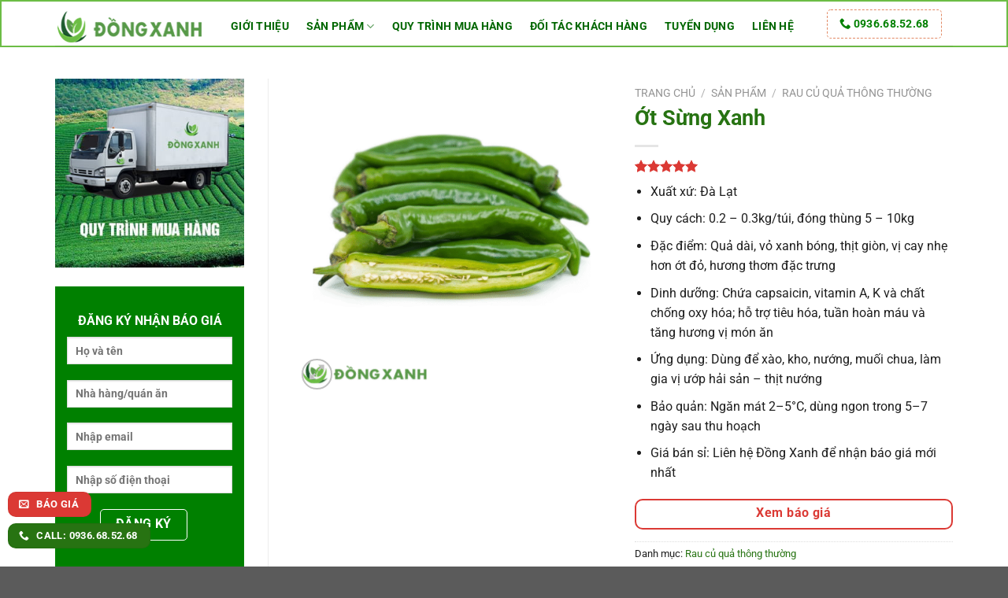

--- FILE ---
content_type: text/html; charset=UTF-8
request_url: https://thucphamdongxanh.com/san-pham/ot-sung-xanh/
body_size: 32329
content:
<!DOCTYPE html>
<html lang="vi" class="loading-site no-js bg-fill">
<head>
	<meta charset="UTF-8" />
	<link rel="profile" href="https://gmpg.org/xfn/11" />
	<link rel="pingback" href="https://thucphamdongxanh.com/xmlrpc.php" />

	<script src="[data-uri]" defer></script>
<meta name='robots' content='index, follow, max-image-preview:large, max-snippet:-1, max-video-preview:-1' />
<meta name="viewport" content="width=device-width, initial-scale=1" />
	<title>Ớt sừng xanh có quả dài, xanh giòn - Thực Phẩm Đồng Xanh</title>
	<meta name="description" content="Ớt sừng xanh có quả dài, xanh giòn và vị cay nhẹ, gia vị quen thuộc. Đồng Xanh cung cấp ớt sừng xanh sỉ tươi sạch, giá tốt, giao nhanh tại TP.HCM." />
	<link rel="canonical" href="https://thucphamdongxanh.com/san-pham/ot-sung-xanh/" />
	<meta property="og:locale" content="vi_VN" />
	<meta property="og:type" content="article" />
	<meta property="og:title" content="Ớt sừng xanh có quả dài, xanh giòn - Thực Phẩm Đồng Xanh" />
	<meta property="og:description" content="Ớt sừng xanh có quả dài, xanh giòn và vị cay nhẹ, gia vị quen thuộc. Đồng Xanh cung cấp ớt sừng xanh sỉ tươi sạch, giá tốt, giao nhanh tại TP.HCM." />
	<meta property="og:url" content="https://thucphamdongxanh.com/san-pham/ot-sung-xanh/" />
	<meta property="og:site_name" content="Thực phẩm Đồng Xanh" />
	<meta property="article:publisher" content="https://facebook.com/thucphamdongxanh" />
	<meta property="article:modified_time" content="2025-08-29T08:14:56+00:00" />
	<meta property="og:image" content="https://thucphamdongxanh.com/wp-content/uploads/2019/09/ot-sung-xanh.png" />
	<meta property="og:image:width" content="600" />
	<meta property="og:image:height" content="600" />
	<meta property="og:image:type" content="image/png" />
	<meta name="twitter:card" content="summary_large_image" />
	<meta name="twitter:title" content="Ớt sừng xanh có quả dài, xanh giòn - Thực Phẩm Đồng Xanh" />
	<meta name="twitter:description" content="Ớt sừng xanh có quả dài, xanh giòn và vị cay nhẹ, gia vị quen thuộc. Đồng Xanh cung cấp ớt sừng xanh sỉ tươi sạch, giá tốt, giao nhanh tại TP.HCM." />
	<meta name="twitter:site" content="@tpdongxanh" />
	<script type="application/ld+json" class="yoast-schema-graph">{"@context":"https://schema.org","@graph":[{"@type":"WebPage","@id":"https://thucphamdongxanh.com/san-pham/ot-sung-xanh/","url":"https://thucphamdongxanh.com/san-pham/ot-sung-xanh/","name":"Ớt sừng xanh có quả dài, xanh giòn - Thực Phẩm Đồng Xanh","isPartOf":{"@id":"https://thucphamdongxanh.com/#website"},"primaryImageOfPage":{"@id":"https://thucphamdongxanh.com/san-pham/ot-sung-xanh/#primaryimage"},"image":{"@id":"https://thucphamdongxanh.com/san-pham/ot-sung-xanh/#primaryimage"},"thumbnailUrl":"https://thucphamdongxanh.com/wp-content/uploads/2019/09/ot-sung-xanh.png","datePublished":"2019-09-23T06:12:01+00:00","dateModified":"2025-08-29T08:14:56+00:00","description":"Ớt sừng xanh có quả dài, xanh giòn và vị cay nhẹ, gia vị quen thuộc. Đồng Xanh cung cấp ớt sừng xanh sỉ tươi sạch, giá tốt, giao nhanh tại TP.HCM.","breadcrumb":{"@id":"https://thucphamdongxanh.com/san-pham/ot-sung-xanh/#breadcrumb"},"inLanguage":"vi","potentialAction":[{"@type":"ReadAction","target":["https://thucphamdongxanh.com/san-pham/ot-sung-xanh/"]}]},{"@type":"ImageObject","inLanguage":"vi","@id":"https://thucphamdongxanh.com/san-pham/ot-sung-xanh/#primaryimage","url":"https://thucphamdongxanh.com/wp-content/uploads/2019/09/ot-sung-xanh.png","contentUrl":"https://thucphamdongxanh.com/wp-content/uploads/2019/09/ot-sung-xanh.png","width":600,"height":600,"caption":"ớt sừng xanh"},{"@type":"BreadcrumbList","@id":"https://thucphamdongxanh.com/san-pham/ot-sung-xanh/#breadcrumb","itemListElement":[{"@type":"ListItem","position":1,"name":"Trang chủ","item":"https://thucphamdongxanh.com/"},{"@type":"ListItem","position":2,"name":"Sản phẩm","item":"https://thucphamdongxanh.com/san-pham/"},{"@type":"ListItem","position":3,"name":"Rau củ quả thông thường","item":"https://thucphamdongxanh.com/danh-muc-san-pham/rau-cu-qua-thong-thuong/"},{"@type":"ListItem","position":4,"name":"Ớt Sừng Xanh"}]},{"@type":"WebSite","@id":"https://thucphamdongxanh.com/#website","url":"https://thucphamdongxanh.com/","name":"THỰC PHẨM ĐỒNG XANH","description":"","publisher":{"@id":"https://thucphamdongxanh.com/#organization"},"alternateName":"THỰC PHẨM ĐỒNG XANH","potentialAction":[{"@type":"SearchAction","target":{"@type":"EntryPoint","urlTemplate":"https://thucphamdongxanh.com/?s={search_term_string}"},"query-input":{"@type":"PropertyValueSpecification","valueRequired":true,"valueName":"search_term_string"}}],"inLanguage":"vi"},{"@type":"Organization","@id":"https://thucphamdongxanh.com/#organization","name":"CÔNG TY TNHH NÔNG SẢN THỰC PHẨM ĐỒNG XANH","alternateName":"THỰC PHẨM ĐỒNG XANH","url":"https://thucphamdongxanh.com/","logo":{"@type":"ImageObject","inLanguage":"vi","@id":"https://thucphamdongxanh.com/#/schema/logo/image/","url":"https://thucphamdongxanh.com/wp-content/uploads/2021/09/logo-thuc-pham-dong-xanh.png","contentUrl":"https://thucphamdongxanh.com/wp-content/uploads/2021/09/logo-thuc-pham-dong-xanh.png","width":193,"height":60,"caption":"CÔNG TY TNHH NÔNG SẢN THỰC PHẨM ĐỒNG XANH"},"image":{"@id":"https://thucphamdongxanh.com/#/schema/logo/image/"},"sameAs":["https://facebook.com/thucphamdongxanh","https://x.com/tpdongxanh","https://vn.linkedin.com/in/thucphamdongxanh","https://www.instagram.com/thucphamdongxanh/","https://www.pinterest.com/thucphamdongxanh/","https://g.page/thucphamdongxanh","https://about.me/thucphamdongxanh","https://t.me/s/thucphamdongxanh","https://linktr.ee/thucphamdongxanh","https://raucuqua.webflow.io/","https://medium.com/@thucphamdongxanh","https://www.youtube.com/channel/UCBZ3VZRJJ6SwSs6rgUB237w","https://thucphamdongxanh.wordpress.com/","https://www.slideshare.net/thucphamdongxanh","https://www.flickr.com/people/thucphamdongxanh/","https://thucphamdongxanh.blogspot.com/","https://docs.google.com/spreadsheets/d/188Z3gGsezxLGhxNpwwiKf8JhahT68EKqWllmq0H_Xug/edit?gid=0#gid=0","https://thucphamdongxanh.weebly.com/"],"publishingPrinciples":"https://thucphamdongxanh.com/gioi-thieu/","ownershipFundingInfo":"https://thucphamdongxanh.com/gioi-thieu/","actionableFeedbackPolicy":"https://thucphamdongxanh.com/chinh-sach-giao-hang/","correctionsPolicy":"https://thucphamdongxanh.com/chinh-sach-doi-tra/","ethicsPolicy":"https://thucphamdongxanh.com/dieu-khoan-su-dung-va-chinh-sach-bao-mat/","diversityPolicy":"https://thucphamdongxanh.com/chinh-sach-giao-hang/","diversityStaffingReport":"https://thucphamdongxanh.com/chat-luong-phuc-vu/"}]}</script>


<link rel='prefetch' href='https://thucphamdongxanh.com/wp-content/themes/flatsome/assets/js/flatsome.js?ver=a0a7aee297766598a20e' />
<link rel='prefetch' href='https://thucphamdongxanh.com/wp-content/themes/flatsome/assets/js/chunk.slider.js?ver=3.18.5' />
<link rel='prefetch' href='https://thucphamdongxanh.com/wp-content/themes/flatsome/assets/js/chunk.popups.js?ver=3.18.5' />
<link rel='prefetch' href='https://thucphamdongxanh.com/wp-content/themes/flatsome/assets/js/chunk.tooltips.js?ver=3.18.5' />
<link rel='prefetch' href='https://thucphamdongxanh.com/wp-content/themes/flatsome/assets/js/woocommerce.js?ver=49415fe6a9266f32f1f2' />

<link data-optimized="1" rel='stylesheet' id='photoswipe-css' href='https://thucphamdongxanh.com/wp-content/litespeed/css/50861b0641ca26f95da0cf8ce89d2a85.css?ver=d7ada' type='text/css' media='all' />
<link data-optimized="1" rel='stylesheet' id='photoswipe-default-skin-css' href='https://thucphamdongxanh.com/wp-content/litespeed/css/0330e396b44609cc9682806020ad2e1d.css?ver=0f7b4' type='text/css' media='all' />
<style id='woocommerce-inline-inline-css' type='text/css'>
.woocommerce form .form-row .required { visibility: visible; }
</style>
<link data-optimized="1" rel='stylesheet' id='dashicons-css' href='https://thucphamdongxanh.com/wp-content/litespeed/css/f47089d0230a38063b93291ac063599d.css?ver=f72e8' type='text/css' media='all' />
<link data-optimized="1" rel='stylesheet' id='brands-styles-css' href='https://thucphamdongxanh.com/wp-content/litespeed/css/a9c91f3f1fa0a47e1e693ca12a3dcba0.css?ver=6280a' type='text/css' media='all' />
<link data-optimized="1" rel='stylesheet' id='flatsome-main-css' href='https://thucphamdongxanh.com/wp-content/litespeed/css/91a6009deb3cfb2304884a82df508bd5.css?ver=f035c' type='text/css' media='all' />
<style id='flatsome-main-inline-css' type='text/css'>
@font-face {
				font-family: "fl-icons";
				font-display: block;
				src: url(https://thucphamdongxanh.com/wp-content/themes/flatsome/assets/css/icons/fl-icons.eot?v=3.18.5);
				src:
					url(https://thucphamdongxanh.com/wp-content/themes/flatsome/assets/css/icons/fl-icons.eot#iefix?v=3.18.5) format("embedded-opentype"),
					url(https://thucphamdongxanh.com/wp-content/themes/flatsome/assets/css/icons/fl-icons.woff2?v=3.18.5) format("woff2"),
					url(https://thucphamdongxanh.com/wp-content/themes/flatsome/assets/css/icons/fl-icons.ttf?v=3.18.5) format("truetype"),
					url(https://thucphamdongxanh.com/wp-content/themes/flatsome/assets/css/icons/fl-icons.woff?v=3.18.5) format("woff"),
					url(https://thucphamdongxanh.com/wp-content/themes/flatsome/assets/css/icons/fl-icons.svg?v=3.18.5#fl-icons) format("svg");
			}
</style>
<link data-optimized="1" rel='stylesheet' id='flatsome-shop-css' href='https://thucphamdongxanh.com/wp-content/litespeed/css/5c1729be6f422c70021fe25e7edf6ba5.css?ver=d5835' type='text/css' media='all' />
<link data-optimized="1" rel='stylesheet' id='flatsome-style-css' href='https://thucphamdongxanh.com/wp-content/litespeed/css/16ab637a13871c29014b175e23e480ed.css?ver=9b286' type='text/css' media='all' />
<script type="text/javascript" src="https://thucphamdongxanh.com/wp-includes/js/jquery/jquery.min.js?ver=3.7.1" id="jquery-core-js"></script>
<script data-optimized="1" type="text/javascript" src="https://thucphamdongxanh.com/wp-content/litespeed/js/1ed23ee0fa56b0c053af96f400420740.js?ver=e4af6" id="jquery-migrate-js" defer data-deferred="1"></script>
<script type="text/javascript" id="jquery-js-after" src="[data-uri]" defer></script>
<script data-optimized="1" type="text/javascript" src="https://thucphamdongxanh.com/wp-content/litespeed/js/8e1805fd9df7cdd487a354e0d441496e.js?ver=307fd" id="wc-jquery-blockui-js" data-wp-strategy="defer"></script>
<script type="text/javascript" id="wc-add-to-cart-js-extra" src="[data-uri]" defer></script>
<script data-optimized="1" type="text/javascript" src="https://thucphamdongxanh.com/wp-content/litespeed/js/f67067ffb55f4e0e836a9c6e120b3a44.js?ver=5bc98" id="wc-add-to-cart-js" defer="defer" data-wp-strategy="defer"></script>
<script data-optimized="1" type="text/javascript" src="https://thucphamdongxanh.com/wp-content/litespeed/js/c67888b05859cfbfcb2dfa587be44b2d.js?ver=9cdf4" id="wc-photoswipe-js" defer="defer" data-wp-strategy="defer"></script>
<script data-optimized="1" type="text/javascript" src="https://thucphamdongxanh.com/wp-content/litespeed/js/ce9fc9d4d59c5242f8ee7e9b8e722bf4.js?ver=d8618" id="wc-photoswipe-ui-default-js" defer="defer" data-wp-strategy="defer"></script>
<script type="text/javascript" id="wc-single-product-js-extra" src="[data-uri]" defer></script>
<script data-optimized="1" type="text/javascript" src="https://thucphamdongxanh.com/wp-content/litespeed/js/e37c9ca21a54561907169824c4991434.js?ver=8e257" id="wc-single-product-js" defer="defer" data-wp-strategy="defer"></script>
<script data-optimized="1" type="text/javascript" src="https://thucphamdongxanh.com/wp-content/litespeed/js/406a46e7a3ac0eadc6403dc280658673.js?ver=4f30b" id="wc-js-cookie-js" data-wp-strategy="defer"></script>
<meta name="generator" content="performant-translations 1.2.0">
<!-- Schema optimized by Schema Pro --><script type="application/ld+json">{"@context":"https://schema.org","@type":"Product","name":"Ớt Sừng Xanh","image":{"@type":"ImageObject","url":"https://thucphamdongxanh.com/wp-content/uploads/2019/09/ot-sung-xanh.png","width":600,"height":600},"description":"Xuất xứ: Đà Lạt\r\n \tQuy cách: 0.2 – 0.3kg/túi, đóng thùng 5 – 10kg\r\n \tĐặc điểm: Quả dài, vỏ xanh bóng, thịt giòn, vị cay nhẹ hơn ớt đỏ, hương thơm đặc trưng\r\n \tDinh dưỡng: Chứa capsaicin, vitamin A, K và chất chống oxy hóa; hỗ trợ tiêu hóa, tuần hoàn máu và tăng hương vị món ăn\r\n \tỨng dụng: Dùng để xào, kho, nướng, muối chua, làm gia vị ướp hải sản – thịt nướng\r\n \tBảo quản: Ngăn mát 2–5°C, dùng ngon trong 5–7 ngày sau thu hoạch\r\n \tGiá bán sỉ: Liên hệ Đồng Xanh để nhận báo giá mới nhất","sku":"TPDX","mpn":null,"brand":{"@type":"Brand","name":"Thực Phẩm Đồng Xanh"},"aggregateRating":{"@type":"AggregateRating","ratingValue":"5","reviewCount":"5","bestRating":"5","worstRating":"1"},"offers":{"shippingDetails":[{"deliveryTime":{"@type":"ShippingDeliveryTime","handlingTime":{"@type":"QuantitativeValue","minValue":"1","maxValue":"1","unitCode":"d"},"transitTime":{"@type":"QuantitativeValue","minValue":"1","maxValue":"3","unitCode":"d"}},"shippingDestination":{"@type":"DefinedRegion","addressCountry":"VN"},"shippingRate":{"@type":"MonetaryAmount","value":"50000","currency":"VND"}}],"@type":"Offer","price":"1","priceValidUntil":"2035-06-30T23:59:00+0000","url":"https://thucphamdongxanh.com/san-pham/ot-sung-xanh/","priceCurrency":"VND","availability":"InStock","hasMerchantReturnPolicy":[{"@type":"MerchantReturnPolicy","applicableCountry":"VN","returnPolicyCategory":"https://schema.org/MerchantReturnFiniteReturnWindow","merchantReturnDays":3,"returnFees":"https://schema.org/FreeReturn","returnMethod":"https://schema.org/ReturnInStore","refundType":"http://Array,Array,Array,Array,Array,Array,Array,Array,Array,Array,Array,Array,Array,Array,Array,Array,Array,Array,Array,Array,Array,Array,Array,Array,Array,Array,Array,Array,Array,Array,Array,Array,Array,Array,Array,Array,Array,Array,Array,Array,Array,Array,Array,Array,Array,Array,Array,Array,Array,Array,Array,Array,Array,Array,Array,Array,Array,Array,Array,Array,Array,Array,Array,Array,Array,Array,Array,Array,Array,Array,Array,Array,Array,Array,Array,Array,Array,Array,Array,Array,Array,Array,Array,Array,Array,Array,Array,Array,Array,Array,Array,Array,Array,Array,Array,Array,Array,Array,Array,Array,Array,Array,Array"}]}}</script><!-- / Schema optimized by Schema Pro --><!-- Schema optimized by Schema Pro --><script type="application/ld+json">{"@context":"https://schema.org","@type":"LocalBusiness","name":"Công Ty Thực Phẩm Đồng Xanh","image":["https://thucphamdongxanh.com/wp-content/uploads/2019/09/LOGO1.png"],"telephone":"0936685268","url":"https://thucphamdongxanh.com","address":{"@type":"PostalAddress","streetAddress":"34 Hoàng Ngọc Phách, Phú Thọ Hoà, Tân Phú, Hồ Chí Minh","addressLocality":"Ho Chi Minh","postalCode":"700000","addressRegion":"VN","addressCountry":"VN"},"priceRange":"1 tỷ","openingHoursSpecification":[{"@type":"OpeningHoursSpecification","dayOfWeek":["Monday","Tuesday","Wednesday","Thursday","Friday","Saturday","Sunday"],"opens":"07:00","closes":"23:00"}],"geo":{"@type":"GeoCoordinates","latitude":"10.786562","longitude":"106.63989517"}}</script><!-- / Schema optimized by Schema Pro --><!-- site-navigation-element Schema optimized by Schema Pro --><script type="application/ld+json">{"@context":"https:\/\/schema.org","@graph":[{"@context":"https:\/\/schema.org","@type":"SiteNavigationElement","id":"site-navigation","name":"Gi\u1edbi thi\u1ec7u","url":"https:\/\/thucphamdongxanh.com\/gioi-thieu\/"},{"@context":"https:\/\/schema.org","@type":"SiteNavigationElement","id":"site-navigation","name":"S\u1ea3n ph\u1ea9m","url":"https:\/\/thucphamdongxanh.com\/san-pham\/"},{"@context":"https:\/\/schema.org","@type":"SiteNavigationElement","id":"site-navigation","name":"Rau c\u1ee7 qu\u1ea3 th\u00f4ng th\u01b0\u1eddng","url":"https:\/\/thucphamdongxanh.com\/danh-muc-san-pham\/rau-cu-qua-thong-thuong\/"},{"@context":"https:\/\/schema.org","@type":"SiteNavigationElement","id":"site-navigation","name":"Rau c\u1ee7 qu\u1ea3 cao c\u1ea5p","url":"https:\/\/thucphamdongxanh.com\/danh-muc-san-pham\/rau-cu-qua-cao-cap\/"},{"@context":"https:\/\/schema.org","@type":"SiteNavigationElement","id":"site-navigation","name":"Rau c\u1ee7 qu\u1ea3 s\u01a1 ch\u1ebf","url":"https:\/\/thucphamdongxanh.com\/danh-muc-san-pham\/rau-cu-qua-so-che\/"},{"@context":"https:\/\/schema.org","@type":"SiteNavigationElement","id":"site-navigation","name":"C\u00e1c lo\u1ea1i n\u1ea5m t\u01b0\u01a1i","url":"https:\/\/thucphamdongxanh.com\/danh-muc-san-pham\/cac-loai-nam-tuoi\/"},{"@context":"https:\/\/schema.org","@type":"SiteNavigationElement","id":"site-navigation","name":"Tr\u00e1i c\u00e2y","url":"https:\/\/thucphamdongxanh.com\/danh-muc-san-pham\/trai-cay\/"},{"@context":"https:\/\/schema.org","@type":"SiteNavigationElement","id":"site-navigation","name":"C\u00e1c lo\u1ea1i th\u1ef1c ph\u1ea9m kh\u00e1c","url":"https:\/\/thucphamdongxanh.com\/danh-muc-san-pham\/cac-loai-thuc-pham-khac\/"},{"@context":"https:\/\/schema.org","@type":"SiteNavigationElement","id":"site-navigation","name":"Quy tr\u00ecnh mua h\u00e0ng","url":"https:\/\/thucphamdongxanh.com\/quy-trinh-mua-hang\/"},{"@context":"https:\/\/schema.org","@type":"SiteNavigationElement","id":"site-navigation","name":"\u0110\u1ed1i t\u00e1c kh\u00e1ch h\u00e0ng","url":"https:\/\/thucphamdongxanh.com\/doi-tac-khach-hang\/"},{"@context":"https:\/\/schema.org","@type":"SiteNavigationElement","id":"site-navigation","name":"TUY\u1ec2N D\u1ee4NG","url":"https:\/\/thucphamdongxanh.com\/tuyen-dung\/"},{"@context":"https:\/\/schema.org","@type":"SiteNavigationElement","id":"site-navigation","name":"Li\u00ean h\u1ec7","url":"https:\/\/thucphamdongxanh.com\/lien-he\/"}]}</script><!-- / site-navigation-element Schema optimized by Schema Pro --><style>.bg{opacity: 0; transition: opacity 1s; -webkit-transition: opacity 1s;} .bg-loaded{opacity: 1;}</style><!-- Global site tag (gtag.js) - Google Analytics -->
<script src="https://www.googletagmanager.com/gtag/js?id=UA-144161838-1" defer data-deferred="1"></script>
<script src="[data-uri]" defer></script>

<meta name="google-site-verification" content="Smq17t7URlXL8NWqDEocbasfRteeTA1Ui4odxOsq48c" />
<meta name="ahrefs-site-verification" content="7ef44531499bb635c4c7703ba46cb8eddbb30b053e4f4aff2bafa387e10d4038">	<noscript><style>.woocommerce-product-gallery{ opacity: 1 !important; }</style></noscript>
	<style type="text/css">.saboxplugin-wrap{-webkit-box-sizing:border-box;-moz-box-sizing:border-box;-ms-box-sizing:border-box;box-sizing:border-box;border:1px solid #eee;width:100%;clear:both;display:block;overflow:hidden;word-wrap:break-word;position:relative}.saboxplugin-wrap .saboxplugin-gravatar{float:left;padding:0 20px 20px 20px}.saboxplugin-wrap .saboxplugin-gravatar img{max-width:100px;height:auto;border-radius:0;}.saboxplugin-wrap .saboxplugin-authorname{font-size:18px;line-height:1;margin:20px 0 0 20px;display:block}.saboxplugin-wrap .saboxplugin-authorname a{text-decoration:none}.saboxplugin-wrap .saboxplugin-authorname a:focus{outline:0}.saboxplugin-wrap .saboxplugin-desc{display:block;margin:5px 20px}.saboxplugin-wrap .saboxplugin-desc a{text-decoration:underline}.saboxplugin-wrap .saboxplugin-desc p{margin:5px 0 12px}.saboxplugin-wrap .saboxplugin-web{margin:0 20px 15px;text-align:left}.saboxplugin-wrap .sab-web-position{text-align:right}.saboxplugin-wrap .saboxplugin-web a{color:#ccc;text-decoration:none}.saboxplugin-wrap .saboxplugin-socials{position:relative;display:block;background:#fcfcfc;padding:5px;border-top:1px solid #eee}.saboxplugin-wrap .saboxplugin-socials a svg{width:20px;height:20px}.saboxplugin-wrap .saboxplugin-socials a svg .st2{fill:#fff; transform-origin:center center;}.saboxplugin-wrap .saboxplugin-socials a svg .st1{fill:rgba(0,0,0,.3)}.saboxplugin-wrap .saboxplugin-socials a:hover{opacity:.8;-webkit-transition:opacity .4s;-moz-transition:opacity .4s;-o-transition:opacity .4s;transition:opacity .4s;box-shadow:none!important;-webkit-box-shadow:none!important}.saboxplugin-wrap .saboxplugin-socials .saboxplugin-icon-color{box-shadow:none;padding:0;border:0;-webkit-transition:opacity .4s;-moz-transition:opacity .4s;-o-transition:opacity .4s;transition:opacity .4s;display:inline-block;color:#fff;font-size:0;text-decoration:inherit;margin:5px;-webkit-border-radius:0;-moz-border-radius:0;-ms-border-radius:0;-o-border-radius:0;border-radius:0;overflow:hidden}.saboxplugin-wrap .saboxplugin-socials .saboxplugin-icon-grey{text-decoration:inherit;box-shadow:none;position:relative;display:-moz-inline-stack;display:inline-block;vertical-align:middle;zoom:1;margin:10px 5px;color:#444;fill:#444}.clearfix:after,.clearfix:before{content:' ';display:table;line-height:0;clear:both}.ie7 .clearfix{zoom:1}.saboxplugin-socials.sabox-colored .saboxplugin-icon-color .sab-twitch{border-color:#38245c}.saboxplugin-socials.sabox-colored .saboxplugin-icon-color .sab-behance{border-color:#003eb0}.saboxplugin-socials.sabox-colored .saboxplugin-icon-color .sab-deviantart{border-color:#036824}.saboxplugin-socials.sabox-colored .saboxplugin-icon-color .sab-digg{border-color:#00327c}.saboxplugin-socials.sabox-colored .saboxplugin-icon-color .sab-dribbble{border-color:#ba1655}.saboxplugin-socials.sabox-colored .saboxplugin-icon-color .sab-facebook{border-color:#1e2e4f}.saboxplugin-socials.sabox-colored .saboxplugin-icon-color .sab-flickr{border-color:#003576}.saboxplugin-socials.sabox-colored .saboxplugin-icon-color .sab-github{border-color:#264874}.saboxplugin-socials.sabox-colored .saboxplugin-icon-color .sab-google{border-color:#0b51c5}.saboxplugin-socials.sabox-colored .saboxplugin-icon-color .sab-html5{border-color:#902e13}.saboxplugin-socials.sabox-colored .saboxplugin-icon-color .sab-instagram{border-color:#1630aa}.saboxplugin-socials.sabox-colored .saboxplugin-icon-color .sab-linkedin{border-color:#00344f}.saboxplugin-socials.sabox-colored .saboxplugin-icon-color .sab-pinterest{border-color:#5b040e}.saboxplugin-socials.sabox-colored .saboxplugin-icon-color .sab-reddit{border-color:#992900}.saboxplugin-socials.sabox-colored .saboxplugin-icon-color .sab-rss{border-color:#a43b0a}.saboxplugin-socials.sabox-colored .saboxplugin-icon-color .sab-sharethis{border-color:#5d8420}.saboxplugin-socials.sabox-colored .saboxplugin-icon-color .sab-soundcloud{border-color:#995200}.saboxplugin-socials.sabox-colored .saboxplugin-icon-color .sab-spotify{border-color:#0f612c}.saboxplugin-socials.sabox-colored .saboxplugin-icon-color .sab-stackoverflow{border-color:#a95009}.saboxplugin-socials.sabox-colored .saboxplugin-icon-color .sab-steam{border-color:#006388}.saboxplugin-socials.sabox-colored .saboxplugin-icon-color .sab-user_email{border-color:#b84e05}.saboxplugin-socials.sabox-colored .saboxplugin-icon-color .sab-tumblr{border-color:#10151b}.saboxplugin-socials.sabox-colored .saboxplugin-icon-color .sab-twitter{border-color:#0967a0}.saboxplugin-socials.sabox-colored .saboxplugin-icon-color .sab-vimeo{border-color:#0d7091}.saboxplugin-socials.sabox-colored .saboxplugin-icon-color .sab-windows{border-color:#003f71}.saboxplugin-socials.sabox-colored .saboxplugin-icon-color .sab-whatsapp{border-color:#003f71}.saboxplugin-socials.sabox-colored .saboxplugin-icon-color .sab-wordpress{border-color:#0f3647}.saboxplugin-socials.sabox-colored .saboxplugin-icon-color .sab-yahoo{border-color:#14002d}.saboxplugin-socials.sabox-colored .saboxplugin-icon-color .sab-youtube{border-color:#900}.saboxplugin-socials.sabox-colored .saboxplugin-icon-color .sab-xing{border-color:#000202}.saboxplugin-socials.sabox-colored .saboxplugin-icon-color .sab-mixcloud{border-color:#2475a0}.saboxplugin-socials.sabox-colored .saboxplugin-icon-color .sab-vk{border-color:#243549}.saboxplugin-socials.sabox-colored .saboxplugin-icon-color .sab-medium{border-color:#00452c}.saboxplugin-socials.sabox-colored .saboxplugin-icon-color .sab-quora{border-color:#420e00}.saboxplugin-socials.sabox-colored .saboxplugin-icon-color .sab-meetup{border-color:#9b181c}.saboxplugin-socials.sabox-colored .saboxplugin-icon-color .sab-goodreads{border-color:#000}.saboxplugin-socials.sabox-colored .saboxplugin-icon-color .sab-snapchat{border-color:#999700}.saboxplugin-socials.sabox-colored .saboxplugin-icon-color .sab-500px{border-color:#00557f}.saboxplugin-socials.sabox-colored .saboxplugin-icon-color .sab-mastodont{border-color:#185886}.sabox-plus-item{margin-bottom:20px}@media screen and (max-width:480px){.saboxplugin-wrap{text-align:center}.saboxplugin-wrap .saboxplugin-gravatar{float:none;padding:20px 0;text-align:center;margin:0 auto;display:block}.saboxplugin-wrap .saboxplugin-gravatar img{float:none;display:inline-block;display:-moz-inline-stack;vertical-align:middle;zoom:1}.saboxplugin-wrap .saboxplugin-desc{margin:0 10px 20px;text-align:center}.saboxplugin-wrap .saboxplugin-authorname{text-align:center;margin:10px 0 20px}}body .saboxplugin-authorname a,body .saboxplugin-authorname a:hover{box-shadow:none;-webkit-box-shadow:none}a.sab-profile-edit{font-size:16px!important;line-height:1!important}.sab-edit-settings a,a.sab-profile-edit{color:#0073aa!important;box-shadow:none!important;-webkit-box-shadow:none!important}.sab-edit-settings{margin-right:15px;position:absolute;right:0;z-index:2;bottom:10px;line-height:20px}.sab-edit-settings i{margin-left:5px}.saboxplugin-socials{line-height:1!important}.rtl .saboxplugin-wrap .saboxplugin-gravatar{float:right}.rtl .saboxplugin-wrap .saboxplugin-authorname{display:flex;align-items:center}.rtl .saboxplugin-wrap .saboxplugin-authorname .sab-profile-edit{margin-right:10px}.rtl .sab-edit-settings{right:auto;left:0}img.sab-custom-avatar{max-width:75px;}.saboxplugin-wrap {margin-top:0px; margin-bottom:0px; padding: 0px 0px }.saboxplugin-wrap .saboxplugin-authorname {font-size:18px; line-height:25px;}.saboxplugin-wrap .saboxplugin-desc p, .saboxplugin-wrap .saboxplugin-desc {font-size:14px !important; line-height:21px !important;}.saboxplugin-wrap .saboxplugin-web {font-size:14px;}.saboxplugin-wrap .saboxplugin-socials a svg {width:18px;height:18px;}</style>			<style id="wpsp-style-frontend"></style>
			<link rel="icon" href="https://thucphamdongxanh.com/wp-content/uploads/2019/09/favicon-100x100.png" sizes="32x32" />
<link rel="icon" href="https://thucphamdongxanh.com/wp-content/uploads/2019/09/favicon.png" sizes="192x192" />
<link rel="apple-touch-icon" href="https://thucphamdongxanh.com/wp-content/uploads/2019/09/favicon.png" />
<meta name="msapplication-TileImage" content="https://thucphamdongxanh.com/wp-content/uploads/2019/09/favicon.png" />
<style id="custom-css" type="text/css">:root {--primary-color: #277312;--fs-color-primary: #277312;--fs-color-secondary: #db3934;--fs-color-success: #277312;--fs-color-alert: #db3934;--fs-experimental-link-color: #277312;--fs-experimental-link-color-hover: #111;}.tooltipster-base {--tooltip-color: #fff;--tooltip-bg-color: #000;}.off-canvas-right .mfp-content, .off-canvas-left .mfp-content {--drawer-width: 300px;}.off-canvas .mfp-content.off-canvas-cart {--drawer-width: 360px;}.container-width, .full-width .ubermenu-nav, .container, .row{max-width: 1170px}.row.row-collapse{max-width: 1140px}.row.row-small{max-width: 1162.5px}.row.row-large{max-width: 1200px}.header-main{height: 60px}#logo img{max-height: 60px}#logo{width:193px;}.header-bottom{min-height: 14px}.header-top{min-height: 30px}.transparent .header-main{height: 265px}.transparent #logo img{max-height: 265px}.has-transparent + .page-title:first-of-type,.has-transparent + #main > .page-title,.has-transparent + #main > div > .page-title,.has-transparent + #main .page-header-wrapper:first-of-type .page-title{padding-top: 315px;}.header.show-on-scroll,.stuck .header-main{height:60px!important}.stuck #logo img{max-height: 60px!important}.header-bottom {background-color: #369d19}.header-main .nav > li > a{line-height: 43px }@media (max-width: 549px) {.header-main{height: 70px}#logo img{max-height: 70px}}.nav-dropdown{font-size:100%}body{color: #1e1e1e}h1,h2,h3,h4,h5,h6,.heading-font{color: #277312;}body{font-size: 100%;}@media screen and (max-width: 549px){body{font-size: 100%;}}body{font-family: Roboto, sans-serif;}body {font-weight: 400;font-style: normal;}.nav > li > a {font-family: Roboto, sans-serif;}.mobile-sidebar-levels-2 .nav > li > ul > li > a {font-family: Roboto, sans-serif;}.nav > li > a,.mobile-sidebar-levels-2 .nav > li > ul > li > a {font-weight: 700;font-style: normal;}h1,h2,h3,h4,h5,h6,.heading-font, .off-canvas-center .nav-sidebar.nav-vertical > li > a{font-family: Roboto, sans-serif;}h1,h2,h3,h4,h5,h6,.heading-font,.banner h1,.banner h2 {font-weight: 700;font-style: normal;}.alt-font{font-family: "Dancing Script", sans-serif;}.alt-font {font-weight: 400!important;font-style: normal!important;}.header:not(.transparent) .header-bottom-nav.nav > li > a{color: #ffffff;}.header:not(.transparent) .header-bottom-nav.nav > li > a:hover,.header:not(.transparent) .header-bottom-nav.nav > li.active > a,.header:not(.transparent) .header-bottom-nav.nav > li.current > a,.header:not(.transparent) .header-bottom-nav.nav > li > a.active,.header:not(.transparent) .header-bottom-nav.nav > li > a.current{color: #fcf070;}.header-bottom-nav.nav-line-bottom > li > a:before,.header-bottom-nav.nav-line-grow > li > a:before,.header-bottom-nav.nav-line > li > a:before,.header-bottom-nav.nav-box > li > a:hover,.header-bottom-nav.nav-box > li.active > a,.header-bottom-nav.nav-pills > li > a:hover,.header-bottom-nav.nav-pills > li.active > a{color:#FFF!important;background-color: #fcf070;}.has-equal-box-heights .box-image {padding-top: 100%;}.shop-page-title.featured-title .title-bg{ background-image: url(https://thucphamdongxanh.com/wp-content/uploads/2019/09/ot-sung-xanh.png)!important;}@media screen and (min-width: 550px){.products .box-vertical .box-image{min-width: 247px!important;width: 247px!important;}}.nav-vertical-fly-out > li + li {border-top-width: 1px; border-top-style: solid;}/* Custom CSS */.col-ws1 h3 {width: 150px;height: 150px;color: white;background: green;border-radius: 50%;padding: 40px 17px;margin: auto;margin-top:30px;text-align: center;}.col-ws1 ul {list-style: none;background: #807b7b;color: white;padding: 30px;margin-top: 31px;}.col-ws2 p {margin-bottom: 0px;}.col-ws2 h2 {margin-bottom: 40px;}.col-ws4 ul {list-style: none;}.col-ws4 ul {list-style: none;padding: 20px 25px;border: 2px solid;font-size: 110%;}.col.col-ws6 svg {color: green;}.col.col-ws6 .icon-box {margin-bottom: 30px;}.col.col-ws6 p {margin-bottom: 0px;}.col-ws5 .col-inner {padding: 20px;background: green;color: white;}.col-ws5 .icon-box .icon-box-text{padding:20px 10px;}.col-ws5 .icon-box{margin-bottom:20px;}.col-ws6, .col-ws5{padding-top: 80px;}.col-ws9 .col-inner {background: green;padding: 40px;}.col-ws9input.wpcf7-form-control.wpcf7-submit {background: red;}.section-title-container {margin-bottom: 0.5em;}aside.widget.widget_nav_menu ul li {background: #369d19;padding: 0 10px;}aside.widget.widget_nav_menu ul li a{color: white;}.col-divided { border-right: unset;}.product-related.item-product .title.default {font-weight: 700;}.col-icon1 p {margin-bottom: 0px;}.col-icon1 {margin-bottom: 15px;}.col-form1 input {border-radius: 5px;}.col-form1 input.wpcf7-form-control.wpcf7-submit {background: #006600;}.col.col-form1 .col-inner {border-radius: 10px;}.col.col-form1 .col-inner {border-radius: 10px;}a.button.primary.lowercase.buton1 {background: #ffffb8;color: green;}a.button.b1-ws.success.is-outline.is-large {color: green;padding:6px 15px;font-size:0.9rem;border: 1px dashed #e28964;}a.button.b1-ws.success.is-outline.is-large:hover{background:#fcf070;}.header-inner ul>li>a {color: #006600;}.col.col-st1 .col-inner {border-radius: 10px;}.nav-spacing-xlarge>li {margin: 0 20px;}.row.col-pd-b0>.col {padding-bottom: 0px;}.nav-dropdown-default {padding: 5px;}.woocommerce-info.message-wrapper {display: none;}form.wpcf7-form {text-align: center;}.widget .wpcf7{background-color:green;padding:15px}.widget .wpcf7 h3{color:#fff; font-size:1em;}.widget .wpcf7 input.wpcf7-form-control.wpcf7-submit{ background:none;border:1.4px solid;border-radius:5px;}a.button.bt1, a.button.bt2{position: fixed;left: 10px;z-index:99;}a.button.bt1{bottom:50px;}a.button.bt2{bottom:10px}a.xem-ct {COLOR: RED;}.header-main {border: 2px solid #6cbd45;}.col.col-pvqk>.col-inner>ul>li:before {content: "\f0a4";font-family: fontawesome;margin-right: 10px;}.col.col-pvqk>.col-inner>ul{list-style:none;}.col.col-pvqk>.col-inner>ul>li{margin-left:0px;}.alm-listing .alm-reveal>li p.entry-meta {display: none;}p.woocommerce-result-count.hide-for-medium {display: none;}.authorName {color: #333;font-size: 14px;margin-right: 15px;}.page-right-sidebar li {margin-left: 25px;}#ez-toc-container a {color: #444;box-shadow: none;text-decoration: none;text-shadow: none;display: inline-flex;align-items: stretch;flex-wrap: nowrap;height: 30px;}@keyframes spin {from { transform: rotate(0deg);}to { transform: rotate(360deg);}}.wpcf7-spinner {visibility: hidden;display: inline-block;background-color: #23282d; /* Dark Gray 800 */opacity: 0.75;width: 24px;height: 24px;border: none;border-radius: 100%;padding: 0;margin: 0 24px;position: relative;}form.submitting .wpcf7-spinner {visibility: visible;}.wpcf7-spinner::before {content: '';position: absolute;background-color: #fbfbfc; /* Light Gray 100 */top: 4px;left: 4px;width: 6px;height: 6px;border: none;border-radius: 100%;transform-origin: 8px 8px;animation-name: spin;animation-duration: 1000ms;animation-timing-function: linear;animation-iteration-count: infinite;}form.submitting .wpcf7-submit {opacity: 0.3;cursor: not-allowed;pointer-events: none;}.absolute-footer {font-size: .9em;padding: 0;}td:first-child, th:first-child {padding-left: 10px;}.flickity-prev-next-button {bottom: 0;margin: 0 !important;opacity: 1 !important;position: absolute;right: 0;z-index: 10;width: 36px;height: 36px;align-items: baseline;border-radius: 100%;background-color: #fff !important;transition: .4s all;box-shadow: 0 0 5px 5px #00000014;flex-direction: row;flex-wrap: nowrap;align-content: space-between;}/* Custom CSS Mobile */@media (max-width: 549px){.col-ws6, .col-ws5{padding-top: 0px;}.alm-listing .alm-reveal>li{padding: 180px 0 0 0px !important;}.alm-listing .alm-reveal>li>img{width:100%;height:175px;object-fit:cover;}.category-filtering.category-filter-row.show-for-medium {display: none;}div#wide-nav {display: none;}.post-type-archive-product div#wide-nav ,.archive.tax-product_cat div#wide-nav {display:block;}div#wide-navul.mobile-nav li {display:block;width:100%;margin:0px}div#wide-nav ul.mobile-nav li a{border-bottom:1px solid white;display:inline-block;width:100%}#ez-toc-container a {color: #444;box-shadow: none;text-decoration: none;text-shadow: none;display: inline-flex;align-items: stretch;flex-wrap: nowrap;height: 30px;line-height: 2.2;}td:first-child, th:first-child {padding-left: 10px;}}.label-new.menu-item > a:after{content:"Mới";}.label-hot.menu-item > a:after{content:"Thịnh hành";}.label-sale.menu-item > a:after{content:"Giảm giá";}.label-popular.menu-item > a:after{content:"Phổ biến";}</style><style id="kirki-inline-styles">/* cyrillic-ext */
@font-face {
  font-family: 'Roboto';
  font-style: normal;
  font-weight: 400;
  font-stretch: 100%;
  font-display: swap;
  src: url(https://thucphamdongxanh.com/wp-content/fonts/roboto/KFO7CnqEu92Fr1ME7kSn66aGLdTylUAMa3GUBGEe.woff2) format('woff2');
  unicode-range: U+0460-052F, U+1C80-1C8A, U+20B4, U+2DE0-2DFF, U+A640-A69F, U+FE2E-FE2F;
}
/* cyrillic */
@font-face {
  font-family: 'Roboto';
  font-style: normal;
  font-weight: 400;
  font-stretch: 100%;
  font-display: swap;
  src: url(https://thucphamdongxanh.com/wp-content/fonts/roboto/KFO7CnqEu92Fr1ME7kSn66aGLdTylUAMa3iUBGEe.woff2) format('woff2');
  unicode-range: U+0301, U+0400-045F, U+0490-0491, U+04B0-04B1, U+2116;
}
/* greek-ext */
@font-face {
  font-family: 'Roboto';
  font-style: normal;
  font-weight: 400;
  font-stretch: 100%;
  font-display: swap;
  src: url(https://thucphamdongxanh.com/wp-content/fonts/roboto/KFO7CnqEu92Fr1ME7kSn66aGLdTylUAMa3CUBGEe.woff2) format('woff2');
  unicode-range: U+1F00-1FFF;
}
/* greek */
@font-face {
  font-family: 'Roboto';
  font-style: normal;
  font-weight: 400;
  font-stretch: 100%;
  font-display: swap;
  src: url(https://thucphamdongxanh.com/wp-content/fonts/roboto/KFO7CnqEu92Fr1ME7kSn66aGLdTylUAMa3-UBGEe.woff2) format('woff2');
  unicode-range: U+0370-0377, U+037A-037F, U+0384-038A, U+038C, U+038E-03A1, U+03A3-03FF;
}
/* math */
@font-face {
  font-family: 'Roboto';
  font-style: normal;
  font-weight: 400;
  font-stretch: 100%;
  font-display: swap;
  src: url(https://thucphamdongxanh.com/wp-content/fonts/roboto/KFO7CnqEu92Fr1ME7kSn66aGLdTylUAMawCUBGEe.woff2) format('woff2');
  unicode-range: U+0302-0303, U+0305, U+0307-0308, U+0310, U+0312, U+0315, U+031A, U+0326-0327, U+032C, U+032F-0330, U+0332-0333, U+0338, U+033A, U+0346, U+034D, U+0391-03A1, U+03A3-03A9, U+03B1-03C9, U+03D1, U+03D5-03D6, U+03F0-03F1, U+03F4-03F5, U+2016-2017, U+2034-2038, U+203C, U+2040, U+2043, U+2047, U+2050, U+2057, U+205F, U+2070-2071, U+2074-208E, U+2090-209C, U+20D0-20DC, U+20E1, U+20E5-20EF, U+2100-2112, U+2114-2115, U+2117-2121, U+2123-214F, U+2190, U+2192, U+2194-21AE, U+21B0-21E5, U+21F1-21F2, U+21F4-2211, U+2213-2214, U+2216-22FF, U+2308-230B, U+2310, U+2319, U+231C-2321, U+2336-237A, U+237C, U+2395, U+239B-23B7, U+23D0, U+23DC-23E1, U+2474-2475, U+25AF, U+25B3, U+25B7, U+25BD, U+25C1, U+25CA, U+25CC, U+25FB, U+266D-266F, U+27C0-27FF, U+2900-2AFF, U+2B0E-2B11, U+2B30-2B4C, U+2BFE, U+3030, U+FF5B, U+FF5D, U+1D400-1D7FF, U+1EE00-1EEFF;
}
/* symbols */
@font-face {
  font-family: 'Roboto';
  font-style: normal;
  font-weight: 400;
  font-stretch: 100%;
  font-display: swap;
  src: url(https://thucphamdongxanh.com/wp-content/fonts/roboto/KFO7CnqEu92Fr1ME7kSn66aGLdTylUAMaxKUBGEe.woff2) format('woff2');
  unicode-range: U+0001-000C, U+000E-001F, U+007F-009F, U+20DD-20E0, U+20E2-20E4, U+2150-218F, U+2190, U+2192, U+2194-2199, U+21AF, U+21E6-21F0, U+21F3, U+2218-2219, U+2299, U+22C4-22C6, U+2300-243F, U+2440-244A, U+2460-24FF, U+25A0-27BF, U+2800-28FF, U+2921-2922, U+2981, U+29BF, U+29EB, U+2B00-2BFF, U+4DC0-4DFF, U+FFF9-FFFB, U+10140-1018E, U+10190-1019C, U+101A0, U+101D0-101FD, U+102E0-102FB, U+10E60-10E7E, U+1D2C0-1D2D3, U+1D2E0-1D37F, U+1F000-1F0FF, U+1F100-1F1AD, U+1F1E6-1F1FF, U+1F30D-1F30F, U+1F315, U+1F31C, U+1F31E, U+1F320-1F32C, U+1F336, U+1F378, U+1F37D, U+1F382, U+1F393-1F39F, U+1F3A7-1F3A8, U+1F3AC-1F3AF, U+1F3C2, U+1F3C4-1F3C6, U+1F3CA-1F3CE, U+1F3D4-1F3E0, U+1F3ED, U+1F3F1-1F3F3, U+1F3F5-1F3F7, U+1F408, U+1F415, U+1F41F, U+1F426, U+1F43F, U+1F441-1F442, U+1F444, U+1F446-1F449, U+1F44C-1F44E, U+1F453, U+1F46A, U+1F47D, U+1F4A3, U+1F4B0, U+1F4B3, U+1F4B9, U+1F4BB, U+1F4BF, U+1F4C8-1F4CB, U+1F4D6, U+1F4DA, U+1F4DF, U+1F4E3-1F4E6, U+1F4EA-1F4ED, U+1F4F7, U+1F4F9-1F4FB, U+1F4FD-1F4FE, U+1F503, U+1F507-1F50B, U+1F50D, U+1F512-1F513, U+1F53E-1F54A, U+1F54F-1F5FA, U+1F610, U+1F650-1F67F, U+1F687, U+1F68D, U+1F691, U+1F694, U+1F698, U+1F6AD, U+1F6B2, U+1F6B9-1F6BA, U+1F6BC, U+1F6C6-1F6CF, U+1F6D3-1F6D7, U+1F6E0-1F6EA, U+1F6F0-1F6F3, U+1F6F7-1F6FC, U+1F700-1F7FF, U+1F800-1F80B, U+1F810-1F847, U+1F850-1F859, U+1F860-1F887, U+1F890-1F8AD, U+1F8B0-1F8BB, U+1F8C0-1F8C1, U+1F900-1F90B, U+1F93B, U+1F946, U+1F984, U+1F996, U+1F9E9, U+1FA00-1FA6F, U+1FA70-1FA7C, U+1FA80-1FA89, U+1FA8F-1FAC6, U+1FACE-1FADC, U+1FADF-1FAE9, U+1FAF0-1FAF8, U+1FB00-1FBFF;
}
/* vietnamese */
@font-face {
  font-family: 'Roboto';
  font-style: normal;
  font-weight: 400;
  font-stretch: 100%;
  font-display: swap;
  src: url(https://thucphamdongxanh.com/wp-content/fonts/roboto/KFO7CnqEu92Fr1ME7kSn66aGLdTylUAMa3OUBGEe.woff2) format('woff2');
  unicode-range: U+0102-0103, U+0110-0111, U+0128-0129, U+0168-0169, U+01A0-01A1, U+01AF-01B0, U+0300-0301, U+0303-0304, U+0308-0309, U+0323, U+0329, U+1EA0-1EF9, U+20AB;
}
/* latin-ext */
@font-face {
  font-family: 'Roboto';
  font-style: normal;
  font-weight: 400;
  font-stretch: 100%;
  font-display: swap;
  src: url(https://thucphamdongxanh.com/wp-content/fonts/roboto/KFO7CnqEu92Fr1ME7kSn66aGLdTylUAMa3KUBGEe.woff2) format('woff2');
  unicode-range: U+0100-02BA, U+02BD-02C5, U+02C7-02CC, U+02CE-02D7, U+02DD-02FF, U+0304, U+0308, U+0329, U+1D00-1DBF, U+1E00-1E9F, U+1EF2-1EFF, U+2020, U+20A0-20AB, U+20AD-20C0, U+2113, U+2C60-2C7F, U+A720-A7FF;
}
/* latin */
@font-face {
  font-family: 'Roboto';
  font-style: normal;
  font-weight: 400;
  font-stretch: 100%;
  font-display: swap;
  src: url(https://thucphamdongxanh.com/wp-content/fonts/roboto/KFO7CnqEu92Fr1ME7kSn66aGLdTylUAMa3yUBA.woff2) format('woff2');
  unicode-range: U+0000-00FF, U+0131, U+0152-0153, U+02BB-02BC, U+02C6, U+02DA, U+02DC, U+0304, U+0308, U+0329, U+2000-206F, U+20AC, U+2122, U+2191, U+2193, U+2212, U+2215, U+FEFF, U+FFFD;
}
/* cyrillic-ext */
@font-face {
  font-family: 'Roboto';
  font-style: normal;
  font-weight: 700;
  font-stretch: 100%;
  font-display: swap;
  src: url(https://thucphamdongxanh.com/wp-content/fonts/roboto/KFO7CnqEu92Fr1ME7kSn66aGLdTylUAMa3GUBGEe.woff2) format('woff2');
  unicode-range: U+0460-052F, U+1C80-1C8A, U+20B4, U+2DE0-2DFF, U+A640-A69F, U+FE2E-FE2F;
}
/* cyrillic */
@font-face {
  font-family: 'Roboto';
  font-style: normal;
  font-weight: 700;
  font-stretch: 100%;
  font-display: swap;
  src: url(https://thucphamdongxanh.com/wp-content/fonts/roboto/KFO7CnqEu92Fr1ME7kSn66aGLdTylUAMa3iUBGEe.woff2) format('woff2');
  unicode-range: U+0301, U+0400-045F, U+0490-0491, U+04B0-04B1, U+2116;
}
/* greek-ext */
@font-face {
  font-family: 'Roboto';
  font-style: normal;
  font-weight: 700;
  font-stretch: 100%;
  font-display: swap;
  src: url(https://thucphamdongxanh.com/wp-content/fonts/roboto/KFO7CnqEu92Fr1ME7kSn66aGLdTylUAMa3CUBGEe.woff2) format('woff2');
  unicode-range: U+1F00-1FFF;
}
/* greek */
@font-face {
  font-family: 'Roboto';
  font-style: normal;
  font-weight: 700;
  font-stretch: 100%;
  font-display: swap;
  src: url(https://thucphamdongxanh.com/wp-content/fonts/roboto/KFO7CnqEu92Fr1ME7kSn66aGLdTylUAMa3-UBGEe.woff2) format('woff2');
  unicode-range: U+0370-0377, U+037A-037F, U+0384-038A, U+038C, U+038E-03A1, U+03A3-03FF;
}
/* math */
@font-face {
  font-family: 'Roboto';
  font-style: normal;
  font-weight: 700;
  font-stretch: 100%;
  font-display: swap;
  src: url(https://thucphamdongxanh.com/wp-content/fonts/roboto/KFO7CnqEu92Fr1ME7kSn66aGLdTylUAMawCUBGEe.woff2) format('woff2');
  unicode-range: U+0302-0303, U+0305, U+0307-0308, U+0310, U+0312, U+0315, U+031A, U+0326-0327, U+032C, U+032F-0330, U+0332-0333, U+0338, U+033A, U+0346, U+034D, U+0391-03A1, U+03A3-03A9, U+03B1-03C9, U+03D1, U+03D5-03D6, U+03F0-03F1, U+03F4-03F5, U+2016-2017, U+2034-2038, U+203C, U+2040, U+2043, U+2047, U+2050, U+2057, U+205F, U+2070-2071, U+2074-208E, U+2090-209C, U+20D0-20DC, U+20E1, U+20E5-20EF, U+2100-2112, U+2114-2115, U+2117-2121, U+2123-214F, U+2190, U+2192, U+2194-21AE, U+21B0-21E5, U+21F1-21F2, U+21F4-2211, U+2213-2214, U+2216-22FF, U+2308-230B, U+2310, U+2319, U+231C-2321, U+2336-237A, U+237C, U+2395, U+239B-23B7, U+23D0, U+23DC-23E1, U+2474-2475, U+25AF, U+25B3, U+25B7, U+25BD, U+25C1, U+25CA, U+25CC, U+25FB, U+266D-266F, U+27C0-27FF, U+2900-2AFF, U+2B0E-2B11, U+2B30-2B4C, U+2BFE, U+3030, U+FF5B, U+FF5D, U+1D400-1D7FF, U+1EE00-1EEFF;
}
/* symbols */
@font-face {
  font-family: 'Roboto';
  font-style: normal;
  font-weight: 700;
  font-stretch: 100%;
  font-display: swap;
  src: url(https://thucphamdongxanh.com/wp-content/fonts/roboto/KFO7CnqEu92Fr1ME7kSn66aGLdTylUAMaxKUBGEe.woff2) format('woff2');
  unicode-range: U+0001-000C, U+000E-001F, U+007F-009F, U+20DD-20E0, U+20E2-20E4, U+2150-218F, U+2190, U+2192, U+2194-2199, U+21AF, U+21E6-21F0, U+21F3, U+2218-2219, U+2299, U+22C4-22C6, U+2300-243F, U+2440-244A, U+2460-24FF, U+25A0-27BF, U+2800-28FF, U+2921-2922, U+2981, U+29BF, U+29EB, U+2B00-2BFF, U+4DC0-4DFF, U+FFF9-FFFB, U+10140-1018E, U+10190-1019C, U+101A0, U+101D0-101FD, U+102E0-102FB, U+10E60-10E7E, U+1D2C0-1D2D3, U+1D2E0-1D37F, U+1F000-1F0FF, U+1F100-1F1AD, U+1F1E6-1F1FF, U+1F30D-1F30F, U+1F315, U+1F31C, U+1F31E, U+1F320-1F32C, U+1F336, U+1F378, U+1F37D, U+1F382, U+1F393-1F39F, U+1F3A7-1F3A8, U+1F3AC-1F3AF, U+1F3C2, U+1F3C4-1F3C6, U+1F3CA-1F3CE, U+1F3D4-1F3E0, U+1F3ED, U+1F3F1-1F3F3, U+1F3F5-1F3F7, U+1F408, U+1F415, U+1F41F, U+1F426, U+1F43F, U+1F441-1F442, U+1F444, U+1F446-1F449, U+1F44C-1F44E, U+1F453, U+1F46A, U+1F47D, U+1F4A3, U+1F4B0, U+1F4B3, U+1F4B9, U+1F4BB, U+1F4BF, U+1F4C8-1F4CB, U+1F4D6, U+1F4DA, U+1F4DF, U+1F4E3-1F4E6, U+1F4EA-1F4ED, U+1F4F7, U+1F4F9-1F4FB, U+1F4FD-1F4FE, U+1F503, U+1F507-1F50B, U+1F50D, U+1F512-1F513, U+1F53E-1F54A, U+1F54F-1F5FA, U+1F610, U+1F650-1F67F, U+1F687, U+1F68D, U+1F691, U+1F694, U+1F698, U+1F6AD, U+1F6B2, U+1F6B9-1F6BA, U+1F6BC, U+1F6C6-1F6CF, U+1F6D3-1F6D7, U+1F6E0-1F6EA, U+1F6F0-1F6F3, U+1F6F7-1F6FC, U+1F700-1F7FF, U+1F800-1F80B, U+1F810-1F847, U+1F850-1F859, U+1F860-1F887, U+1F890-1F8AD, U+1F8B0-1F8BB, U+1F8C0-1F8C1, U+1F900-1F90B, U+1F93B, U+1F946, U+1F984, U+1F996, U+1F9E9, U+1FA00-1FA6F, U+1FA70-1FA7C, U+1FA80-1FA89, U+1FA8F-1FAC6, U+1FACE-1FADC, U+1FADF-1FAE9, U+1FAF0-1FAF8, U+1FB00-1FBFF;
}
/* vietnamese */
@font-face {
  font-family: 'Roboto';
  font-style: normal;
  font-weight: 700;
  font-stretch: 100%;
  font-display: swap;
  src: url(https://thucphamdongxanh.com/wp-content/fonts/roboto/KFO7CnqEu92Fr1ME7kSn66aGLdTylUAMa3OUBGEe.woff2) format('woff2');
  unicode-range: U+0102-0103, U+0110-0111, U+0128-0129, U+0168-0169, U+01A0-01A1, U+01AF-01B0, U+0300-0301, U+0303-0304, U+0308-0309, U+0323, U+0329, U+1EA0-1EF9, U+20AB;
}
/* latin-ext */
@font-face {
  font-family: 'Roboto';
  font-style: normal;
  font-weight: 700;
  font-stretch: 100%;
  font-display: swap;
  src: url(https://thucphamdongxanh.com/wp-content/fonts/roboto/KFO7CnqEu92Fr1ME7kSn66aGLdTylUAMa3KUBGEe.woff2) format('woff2');
  unicode-range: U+0100-02BA, U+02BD-02C5, U+02C7-02CC, U+02CE-02D7, U+02DD-02FF, U+0304, U+0308, U+0329, U+1D00-1DBF, U+1E00-1E9F, U+1EF2-1EFF, U+2020, U+20A0-20AB, U+20AD-20C0, U+2113, U+2C60-2C7F, U+A720-A7FF;
}
/* latin */
@font-face {
  font-family: 'Roboto';
  font-style: normal;
  font-weight: 700;
  font-stretch: 100%;
  font-display: swap;
  src: url(https://thucphamdongxanh.com/wp-content/fonts/roboto/KFO7CnqEu92Fr1ME7kSn66aGLdTylUAMa3yUBA.woff2) format('woff2');
  unicode-range: U+0000-00FF, U+0131, U+0152-0153, U+02BB-02BC, U+02C6, U+02DA, U+02DC, U+0304, U+0308, U+0329, U+2000-206F, U+20AC, U+2122, U+2191, U+2193, U+2212, U+2215, U+FEFF, U+FFFD;
}/* vietnamese */
@font-face {
  font-family: 'Dancing Script';
  font-style: normal;
  font-weight: 400;
  font-display: swap;
  src: url(https://thucphamdongxanh.com/wp-content/fonts/dancing-script/If2cXTr6YS-zF4S-kcSWSVi_sxjsohD9F50Ruu7BMSo3Rep8ltA.woff2) format('woff2');
  unicode-range: U+0102-0103, U+0110-0111, U+0128-0129, U+0168-0169, U+01A0-01A1, U+01AF-01B0, U+0300-0301, U+0303-0304, U+0308-0309, U+0323, U+0329, U+1EA0-1EF9, U+20AB;
}
/* latin-ext */
@font-face {
  font-family: 'Dancing Script';
  font-style: normal;
  font-weight: 400;
  font-display: swap;
  src: url(https://thucphamdongxanh.com/wp-content/fonts/dancing-script/If2cXTr6YS-zF4S-kcSWSVi_sxjsohD9F50Ruu7BMSo3ROp8ltA.woff2) format('woff2');
  unicode-range: U+0100-02BA, U+02BD-02C5, U+02C7-02CC, U+02CE-02D7, U+02DD-02FF, U+0304, U+0308, U+0329, U+1D00-1DBF, U+1E00-1E9F, U+1EF2-1EFF, U+2020, U+20A0-20AB, U+20AD-20C0, U+2113, U+2C60-2C7F, U+A720-A7FF;
}
/* latin */
@font-face {
  font-family: 'Dancing Script';
  font-style: normal;
  font-weight: 400;
  font-display: swap;
  src: url(https://thucphamdongxanh.com/wp-content/fonts/dancing-script/If2cXTr6YS-zF4S-kcSWSVi_sxjsohD9F50Ruu7BMSo3Sup8.woff2) format('woff2');
  unicode-range: U+0000-00FF, U+0131, U+0152-0153, U+02BB-02BC, U+02C6, U+02DA, U+02DC, U+0304, U+0308, U+0329, U+2000-206F, U+20AC, U+2122, U+2191, U+2193, U+2212, U+2215, U+FEFF, U+FFFD;
}</style></head>

<body class="wp-singular product-template-default single single-product postid-1282 wp-theme-flatsome wp-child-theme-flatsome-child theme-flatsome woocommerce woocommerce-page woocommerce-no-js wp-schema-pro-2.10.4 bg-fill lightbox nav-dropdown-has-arrow nav-dropdown-has-shadow nav-dropdown-has-border">


<a class="skip-link screen-reader-text" href="#main">Chuyển đến nội dung</a>

<div id="wrapper">

	
	<header id="header" class="header ">
		<div class="header-wrapper">
			<div id="masthead" class="header-main hide-for-sticky">
      <div class="header-inner flex-row container logo-left medium-logo-center" role="navigation">

          <!-- Logo -->
          <div id="logo" class="flex-col logo">
            
<!-- Header logo -->
<a href="https://thucphamdongxanh.com/" title="Thực phẩm Đồng Xanh" rel="home">
		<img width="193" height="60" src="https://thucphamdongxanh.com/wp-content/uploads/2021/09/logo-thuc-pham-dong-xanh.png" class="header_logo header-logo" alt="Thực phẩm Đồng Xanh"/><img  width="193" height="60" src="https://thucphamdongxanh.com/wp-content/uploads/2021/09/logo-thuc-pham-dong-xanh.png" class="header-logo-dark" alt="Thực phẩm Đồng Xanh"/></a>
          </div>

          <!-- Mobile Left Elements -->
          <div class="flex-col show-for-medium flex-left">
            <ul class="mobile-nav nav nav-left ">
              <li class="nav-icon has-icon">
  		<a href="#" data-open="#main-menu" data-pos="left" data-bg="main-menu-overlay" data-color="" class="is-small" aria-label="Menu" aria-controls="main-menu" aria-expanded="false">

		  <i class="icon-menu" ></i>
		  		</a>
	</li>
            </ul>
          </div>

          <!-- Left Elements -->
          <div class="flex-col hide-for-medium flex-left
            flex-grow">
            <ul class="header-nav header-nav-main nav nav-left  nav-size-medium nav-spacing-large nav-uppercase" >
              <li id="menu-item-268" class="menu-item menu-item-type-post_type menu-item-object-page menu-item-268 menu-item-design-default"><a href="https://thucphamdongxanh.com/gioi-thieu/" class="nav-top-link">Giới thiệu</a></li>
<li id="menu-item-787" class="menu-item menu-item-type-post_type menu-item-object-page menu-item-has-children current_page_parent menu-item-787 menu-item-design-default has-dropdown"><a href="https://thucphamdongxanh.com/san-pham/" class="nav-top-link" aria-expanded="false" aria-haspopup="menu">Sản phẩm<i class="icon-angle-down" ></i></a>
<ul class="sub-menu nav-dropdown nav-dropdown-default">
	<li id="menu-item-955" class="menu-item menu-item-type-taxonomy menu-item-object-product_cat current-product-ancestor current-menu-parent current-product-parent menu-item-955 active"><a href="https://thucphamdongxanh.com/danh-muc-san-pham/rau-cu-qua-thong-thuong/">Rau củ quả thông thường</a></li>
	<li id="menu-item-958" class="menu-item menu-item-type-taxonomy menu-item-object-product_cat menu-item-958"><a href="https://thucphamdongxanh.com/danh-muc-san-pham/rau-cu-qua-cao-cap/">Rau củ quả cao cấp</a></li>
	<li id="menu-item-959" class="menu-item menu-item-type-taxonomy menu-item-object-product_cat menu-item-959"><a href="https://thucphamdongxanh.com/danh-muc-san-pham/rau-cu-qua-so-che/">Rau củ quả sơ chế</a></li>
	<li id="menu-item-957" class="menu-item menu-item-type-taxonomy menu-item-object-product_cat menu-item-957"><a href="https://thucphamdongxanh.com/danh-muc-san-pham/cac-loai-nam-tuoi/">Các loại nấm tươi</a></li>
	<li id="menu-item-956" class="menu-item menu-item-type-taxonomy menu-item-object-product_cat menu-item-956"><a href="https://thucphamdongxanh.com/danh-muc-san-pham/trai-cay/">Trái cây</a></li>
	<li id="menu-item-960" class="menu-item menu-item-type-taxonomy menu-item-object-product_cat menu-item-960"><a href="https://thucphamdongxanh.com/danh-muc-san-pham/cac-loai-thuc-pham-khac/">Các loại thực phẩm khác</a></li>
</ul>
</li>
<li id="menu-item-270" class="menu-item menu-item-type-post_type menu-item-object-page menu-item-270 menu-item-design-default"><a href="https://thucphamdongxanh.com/quy-trinh-mua-hang/" class="nav-top-link">Quy trình mua hàng</a></li>
<li id="menu-item-267" class="menu-item menu-item-type-post_type menu-item-object-page menu-item-267 menu-item-design-default"><a href="https://thucphamdongxanh.com/doi-tac-khach-hang/" class="nav-top-link">Đối tác khách hàng</a></li>
<li id="menu-item-2012" class="menu-item menu-item-type-taxonomy menu-item-object-category menu-item-2012 menu-item-design-default"><a href="https://thucphamdongxanh.com/tuyen-dung/" class="nav-top-link">TUYỂN DỤNG</a></li>
<li id="menu-item-269" class="menu-item menu-item-type-post_type menu-item-object-page menu-item-269 menu-item-design-default"><a href="https://thucphamdongxanh.com/lien-he/" class="nav-top-link">Liên hệ</a></li>
            </ul>
          </div>

          <!-- Right Elements -->
          <div class="flex-col hide-for-medium flex-right">
            <ul class="header-nav header-nav-main nav nav-right  nav-size-medium nav-spacing-large nav-uppercase">
              <li class="html custom html_topbar_right"><a href="#" class="button  b1-ws success is-outline is-large" style="border-radius:5px;"> <span><i class="icon-phone"></i>  0936.68.52.68</span> </a></li>            </ul>
          </div>

          <!-- Mobile Right Elements -->
          <div class="flex-col show-for-medium flex-right">
            <ul class="mobile-nav nav nav-right ">
                          </ul>
          </div>

      </div>

            <div class="container"><div class="top-divider full-width"></div></div>
      </div>
<div id="wide-nav" class="header-bottom wide-nav hide-for-sticky nav-dark show-for-medium">
    <div class="flex-row container">

            
            
            
                          <div class="flex-col show-for-medium flex-grow">
                  <ul class="nav header-bottom-nav nav-center mobile-nav ">
                      <li id="menu-item-282" class="menu-item menu-item-type-taxonomy menu-item-object-product_cat current-product-ancestor current-menu-parent current-product-parent menu-item-282 active menu-item-design-default"><a href="https://thucphamdongxanh.com/danh-muc-san-pham/rau-cu-qua-thong-thuong/" class="nav-top-link">Rau củ quả thông thường</a></li>
<li id="menu-item-283" class="menu-item menu-item-type-taxonomy menu-item-object-product_cat menu-item-283 menu-item-design-default"><a href="https://thucphamdongxanh.com/danh-muc-san-pham/rau-cu-qua-cao-cap/" class="nav-top-link">Rau củ quả cao cấp</a></li>
<li id="menu-item-284" class="menu-item menu-item-type-taxonomy menu-item-object-product_cat menu-item-284 menu-item-design-default"><a href="https://thucphamdongxanh.com/danh-muc-san-pham/rau-cu-qua-so-che/" class="nav-top-link">Rau củ quả sơ chế</a></li>
<li id="menu-item-280" class="menu-item menu-item-type-taxonomy menu-item-object-product_cat menu-item-280 menu-item-design-default"><a href="https://thucphamdongxanh.com/danh-muc-san-pham/cac-loai-nam-tuoi/" class="nav-top-link">Các loại nấm tươi</a></li>
<li id="menu-item-285" class="menu-item menu-item-type-taxonomy menu-item-object-product_cat menu-item-285 menu-item-design-default"><a href="https://thucphamdongxanh.com/danh-muc-san-pham/trai-cay/" class="nav-top-link">Trái cây</a></li>
<li id="menu-item-281" class="menu-item menu-item-type-taxonomy menu-item-object-product_cat menu-item-281 menu-item-design-default"><a href="https://thucphamdongxanh.com/danh-muc-san-pham/cac-loai-thuc-pham-khac/" class="nav-top-link">Các loại thực phẩm khác</a></li>
                  </ul>
              </div>
            
    </div>
</div>

<div class="header-bg-container fill"><div class="header-bg-image fill"></div><div class="header-bg-color fill"></div></div>		</div>
	</header>

	
	<main id="main" class="">

	<div class="shop-container">

		
			<div class="container">
	<div class="woocommerce-notices-wrapper"></div></div>
<div id="product-1282" class="product type-product post-1282 status-publish first instock product_cat-rau-cu-qua-thong-thuong has-post-thumbnail shipping-taxable product-type-simple">
	<div class="product-main">
 <div class="row content-row row-divided row-large">

 	<div id="product-sidebar" class="col large-3 hide-for-medium shop-sidebar ">
		<aside id="media_image-3" class="widget widget_media_image"><a href="/quy-trinh-mua-hang/"><img width="314" height="314" src="https://thucphamdongxanh.com/wp-content/uploads/2019/09/xe-cho-hang.jpg" class="image wp-image-898  attachment-full size-full" alt="xe cho hang" style="max-width: 100%; height: auto;" decoding="async" fetchpriority="high" srcset="https://thucphamdongxanh.com/wp-content/uploads/2019/09/xe-cho-hang.jpg 314w, https://thucphamdongxanh.com/wp-content/uploads/2019/09/xe-cho-hang-100x100.jpg 100w, https://thucphamdongxanh.com/wp-content/uploads/2019/09/xe-cho-hang-150x150.jpg 150w, https://thucphamdongxanh.com/wp-content/uploads/2019/09/xe-cho-hang-300x300.jpg 300w" sizes="(max-width: 314px) 100vw, 314px" /></a></aside><aside id="text-3" class="widget widget_text">			<div class="textwidget">
<div class="wpcf7 no-js" id="wpcf7-f4590-p1282-o1" lang="vi" dir="ltr" data-wpcf7-id="4590">
<div class="screen-reader-response"><p role="status" aria-live="polite" aria-atomic="true"></p> <ul></ul></div>
<form action="/san-pham/ot-sung-xanh/#wpcf7-f4590-p1282-o1" method="post" class="wpcf7-form init" aria-label="Form liên hệ" novalidate="novalidate" data-status="init">
<fieldset class="hidden-fields-container"><input type="hidden" name="_wpcf7" value="4590" /><input type="hidden" name="_wpcf7_version" value="6.1.3" /><input type="hidden" name="_wpcf7_locale" value="vi" /><input type="hidden" name="_wpcf7_unit_tag" value="wpcf7-f4590-p1282-o1" /><input type="hidden" name="_wpcf7_container_post" value="1282" /><input type="hidden" name="_wpcf7_posted_data_hash" value="" />
</fieldset>
<h3>ĐĂNG KÝ NHẬN BÁO GIÁ
</h3>
<p><label><span class="wpcf7-form-control-wrap" data-name="your-name"><input size="40" maxlength="400" class="wpcf7-form-control wpcf7-text wpcf7-validates-as-required" aria-required="true" aria-invalid="false" placeholder="Họ và tên" value="" type="text" name="your-name" /></span> </label><br />
<label><span class="wpcf7-form-control-wrap" data-name="your-nh"><input size="40" maxlength="400" class="wpcf7-form-control wpcf7-text" aria-invalid="false" placeholder="Nhà hàng/quán ăn" value="" type="text" name="your-nh" /></span> </label><br />
<label><span class="wpcf7-form-control-wrap" data-name="your-email"><input size="40" maxlength="400" class="wpcf7-form-control wpcf7-email wpcf7-validates-as-required wpcf7-text wpcf7-validates-as-email" aria-required="true" aria-invalid="false" placeholder="Nhập email" value="" type="email" name="your-email" /></span> </label><br />
<label><span class="wpcf7-form-control-wrap" data-name="your-tel"><input size="40" maxlength="10" minlength="10" class="wpcf7-form-control wpcf7-tel wpcf7-validates-as-required wpcf7-text wpcf7-validates-as-tel" aria-required="true" aria-invalid="false" placeholder="Nhập số điện thoại" value="" type="tel" name="your-tel" /></span> </label><br />
<input class="wpcf7-form-control wpcf7-submit has-spinner" type="submit" value="Đăng ký" />
</p><p style="display: none !important;" class="akismet-fields-container" data-prefix="_wpcf7_ak_"><label>&#916;<textarea name="_wpcf7_ak_hp_textarea" cols="45" rows="8" maxlength="100"></textarea></label><input type="hidden" id="ak_js_1" name="_wpcf7_ak_js" value="28"/><script src="[data-uri]" defer></script></p><div class="wpcf7-response-output" aria-hidden="true"></div>
</form>
</div>

</div>
		</aside>	</div>

	<div class="col large-9">
		<div class="row">
			<div class="large-6 col">
				
<div class="product-images relative mb-half has-hover woocommerce-product-gallery woocommerce-product-gallery--with-images woocommerce-product-gallery--columns-4 images" data-columns="4">

  <div class="badge-container is-larger absolute left top z-1">

</div>

  <div class="image-tools absolute top show-on-hover right z-3">
      </div>

  <div class="woocommerce-product-gallery__wrapper product-gallery-slider slider slider-nav-small mb-half"
        data-flickity-options='{
                "cellAlign": "center",
                "wrapAround": true,
                "autoPlay": false,
                "prevNextButtons":true,
                "adaptiveHeight": true,
                "imagesLoaded": true,
                "lazyLoad": 1,
                "dragThreshold" : 15,
                "pageDots": false,
                "rightToLeft": false       }'>
    <div data-thumb="https://thucphamdongxanh.com/wp-content/uploads/2019/09/ot-sung-xanh-100x100.png" data-thumb-alt="ớt sừng xanh" class="woocommerce-product-gallery__image slide first"><img width="510" height="510" src="data:image/svg+xml,%3Csvg%20viewBox%3D%220%200%20600%20600%22%20xmlns%3D%22http%3A%2F%2Fwww.w3.org%2F2000%2Fsvg%22%3E%3C%2Fsvg%3E" class="lazy-load wp-post-image skip-lazy" alt="ớt sừng xanh" data-caption="ớt sừng xanh" data-src="https://thucphamdongxanh.com/wp-content/uploads/2019/09/ot-sung-xanh.png" data-large_image="https://thucphamdongxanh.com/wp-content/uploads/2019/09/ot-sung-xanh.png" data-large_image_width="600" data-large_image_height="600" decoding="async" srcset="" data-srcset="https://thucphamdongxanh.com/wp-content/uploads/2019/09/ot-sung-xanh-510x510.png 510w, https://thucphamdongxanh.com/wp-content/uploads/2019/09/ot-sung-xanh-300x300.png 300w, https://thucphamdongxanh.com/wp-content/uploads/2019/09/ot-sung-xanh-150x150.png 150w, https://thucphamdongxanh.com/wp-content/uploads/2019/09/ot-sung-xanh-100x100.png 100w, https://thucphamdongxanh.com/wp-content/uploads/2019/09/ot-sung-xanh.png 600w" sizes="(max-width: 510px) 100vw, 510px" /></div>  </div>

  <div class="image-tools absolute bottom left z-3">
        <a href="#product-zoom" class="zoom-button button is-outline circle icon tooltip hide-for-small" title="Phóng">
      <i class="icon-expand" ></i>    </a>
   </div>
</div>


			</div>


			<div class="product-info summary entry-summary col col-fit product-summary">
				<nav class="woocommerce-breadcrumb breadcrumbs uppercase"><a href="https://thucphamdongxanh.com">Trang chủ</a> <span class="divider">&#47;</span> <a href="https://thucphamdongxanh.com/san-pham/">Sản phẩm</a> <span class="divider">&#47;</span> <a href="https://thucphamdongxanh.com/danh-muc-san-pham/rau-cu-qua-thong-thuong/">Rau củ quả thông thường</a></nav><h1 class="product-title product_title entry-title">
	Ớt Sừng Xanh</h1>

	<div class="is-divider small"></div>

	<div class="woocommerce-product-rating">
		<a href="#reviews" class="woocommerce-review-link" rel="nofollow"><div class="star-rating" role="img" aria-label="Được xếp hạng 5.00 5 sao"><span style="width:100%"><strong class="rating">5.00</strong> trên 5 dựa trên <span class="rating">1</span> đánh giá</span></div></a>			</div>

<div class="price-wrapper">
	<p class="price product-page-price ">
  </p>
</div>
<div class="product-short-description">
	<ul>
<li>Xuất xứ: Đà Lạt</li>
<li>Quy cách: 0.2 – 0.3kg/túi, đóng thùng 5 – 10kg</li>
<li>Đặc điểm: Quả dài, vỏ xanh bóng, thịt giòn, vị cay nhẹ hơn ớt đỏ, hương thơm đặc trưng</li>
<li>Dinh dưỡng: Chứa capsaicin, vitamin A, K và chất chống oxy hóa; hỗ trợ tiêu hóa, tuần hoàn máu và tăng hương vị món ăn</li>
<li>Ứng dụng: Dùng để xào, kho, nướng, muối chua, làm gia vị ướp hải sản – thịt nướng</li>
<li>Bảo quản: Ngăn mát 2–5°C, dùng ngon trong 5–7 ngày sau thu hoạch</li>
<li>Giá bán sỉ: Liên hệ Đồng Xanh để nhận báo giá mới nhất</li>
</ul>
</div>
<a href="#box1" class="button secondary is-outline lowercase expand"  style="border-radius:10px;">
    <span>Xem báo giá</span>
  </a>
<div class="product_meta">

	
	
	<span class="posted_in">Danh mục: <a href="https://thucphamdongxanh.com/danh-muc-san-pham/rau-cu-qua-thong-thuong/" rel="tag">Rau củ quả thông thường</a></span>
	
	
</div>

			</div>


			</div>
			<div class="product-footer">
			
	<div class="woocommerce-tabs wc-tabs-wrapper container tabbed-content">
		<ul class="tabs wc-tabs product-tabs small-nav-collapse nav nav-uppercase nav-line nav-left" role="tablist">
							<li class="description_tab active" id="tab-title-description" role="presentation">
					<a href="#tab-description" role="tab" aria-selected="true" aria-controls="tab-description">
						Mô tả					</a>
				</li>
											<li class="reviews_tab " id="tab-title-reviews" role="presentation">
					<a href="#tab-reviews" role="tab" aria-selected="false" aria-controls="tab-reviews" tabindex="-1">
						Đánh giá (1)					</a>
				</li>
									</ul>
		<div class="tab-panels">
							<div class="woocommerce-Tabs-panel woocommerce-Tabs-panel--description panel entry-content active" id="tab-description" role="tabpanel" aria-labelledby="tab-title-description">
										

<p><a href="https://thucphamdongxanh.com/san-pham/ot-sung-xanh/" target="_blank" rel="noopener">Ớt sừng xanh</a> có quả dài, vỏ xanh giòn và vị cay nhẹ, chứa nhiều capsaicin cùng vitamin tốt cho tiêu hóa và tuần hoàn máu. Đây là loại gia vị quen thuộc thường dùng để xào, kho, muối chua hay ướp thịt cá. Đồng Xanh cung cấp ớt sừng xanh sỉ tươi sạch, giá tốt, giao nhanh tại TP.HCM.</p>
<h2>Đôi nét về ớt sừng xanh</h2>
<p><strong>Ớt sừng xanh </strong>và ớt sừng đỏ là 2 loại gia vị đặc biệt bổ dưỡng, thơm ngon, chúng được sinh trưởng và phát triển ở những nơi có đất tốt. Thường những nơi có nguồn nước dồi dào, ớt sẽ có năng suất cao, mùi vị thơm ngon, bắt mắt, chúng thường là gia vị hoặc trang trí cho các món ăn.</p>
<figure id="attachment_3344" aria-describedby="caption-attachment-3344" style="width: 640px" class="wp-caption aligncenter"><img decoding="async" class="lazy-load wp-image-3344 size-full" src="data:image/svg+xml,%3Csvg%20viewBox%3D%220%200%20640%20480%22%20xmlns%3D%22http%3A%2F%2Fwww.w3.org%2F2000%2Fsvg%22%3E%3C%2Fsvg%3E" data-src="https://thucphamdongxanh.com/wp-content/uploads/2019/09/nguon-goc-ot-sung-xanh.jpg" alt="ớt sừng xanh" width="640" height="480" srcset="" data-srcset="https://thucphamdongxanh.com/wp-content/uploads/2019/09/nguon-goc-ot-sung-xanh.jpg 640w, https://thucphamdongxanh.com/wp-content/uploads/2019/09/nguon-goc-ot-sung-xanh-510x383.jpg 510w, https://thucphamdongxanh.com/wp-content/uploads/2019/09/nguon-goc-ot-sung-xanh-300x225.jpg 300w" sizes="(max-width: 640px) 100vw, 640px" /><figcaption id="caption-attachment-3344" class="wp-caption-text">Nguồn gốc ớt sừng xanh</figcaption></figure>
<h3>Ớt sừng xanh trồng nhiều ở đâu?</h3>
<p><strong>Ớt sừng xanh </strong>là giống ngoại lai, mẫm, có khả năng kháng bệnh tốt, ít bị sâu nên rất dễ dàng chăm sóc. Ở nước ta, giống ớt này được trồng nhiều tại Đà lạt – nơi có khí hậu ôn đới, độ ẩm cao. Hơn nữa quy trình sản xuất loại ớt này cũng đạt chuẩn Vietgap vì thế chúng được phân phối đi khắp các tỉnh thành, trong các siêu thị đều có bán mặt hàng này.</p>
<h3>Đặc điểm dinh dưỡng</h3>
<p><strong>Ớt sừng xanh </strong>cũng là một giống ớt ngọt dù không có vị cay nhưng chúng vẫn chứa nhiều hợp chất capsaicin. Vì thế khi ăn sống bạn sẽ cảm nhận được vị hăng nhè nhẹ. Ngoài capsaicin, <strong>ớt sừng xanh </strong>còn chứa nhiều loại vitamin khác nhau như: vitamin C, A, B6 cực kỳ tốt cho sức khỏe.</p>
<p>Theo các báo cáo nghiên cứu của viện dinh dưỡng quốc gia, <strong>ớt sừng xanh </strong>còn chứa một lượng vi chất nhỏ gồm các nguyên tố Natri, Kali, Sắt, Canxi và Magie. Hơn nữa, bản thân loại quả này cũng là nguồn thực phẩm chứa nhiều carbohydrate ( loại đường đơn có cấu trúc không bền dễ phân hủy), chất đạm và chất xơ. Vì vậy khi bạn sử dụng chúng thường xuyên sẽ giúp cơ thể không bị thiếu dinh dưỡng.</p>
<h2>Ớt sừng xanh có lợi gì cho cơ thể?</h2>
<p>Từ xa xưa, ớt chỉ là một nguyên liệu, gia vị không thể thiếu, một loại quả chuyên dùng để trang trí nên ít ai biết đến những lợi ích thần kỳ của chúng. Dưới đây là một số công dụng tiêu biểu của <strong>ớt sừng xanh.</strong></p>
<figure id="attachment_3345" aria-describedby="caption-attachment-3345" style="width: 640px" class="wp-caption aligncenter"><img decoding="async" class="lazy-load wp-image-3345 size-full" src="data:image/svg+xml,%3Csvg%20viewBox%3D%220%200%20640%20480%22%20xmlns%3D%22http%3A%2F%2Fwww.w3.org%2F2000%2Fsvg%22%3E%3C%2Fsvg%3E" data-src="https://thucphamdongxanh.com/wp-content/uploads/2019/09/loi-ich-cua-ot-sung-xanh.jpg" alt="Lợi ích của ớt sừng xanh" width="640" height="480" srcset="" data-srcset="https://thucphamdongxanh.com/wp-content/uploads/2019/09/loi-ich-cua-ot-sung-xanh.jpg 640w, https://thucphamdongxanh.com/wp-content/uploads/2019/09/loi-ich-cua-ot-sung-xanh-510x383.jpg 510w, https://thucphamdongxanh.com/wp-content/uploads/2019/09/loi-ich-cua-ot-sung-xanh-300x225.jpg 300w" sizes="(max-width: 640px) 100vw, 640px" /><figcaption id="caption-attachment-3345" class="wp-caption-text">Lợi ích của ớt sừng xanh</figcaption></figure>
<h3>Bảo vệ da khỏi các tác nhân môi trường</h3>
<p>Như đã nói ở trên, <strong>ớt sừng xanh </strong>có chứa rất nhiều vitamin C – đây là loại dưỡng chất có khả năng ngăn cản quá trình lão hóa. Chất này còn giúp làn da căng bóng mịn màng, mang lại sự trẻ đẹp, hồi xuân cho phụ nữ. Hơn nữa, chúng cũng đóng vai trò quan trọng giúp cơ thể tự tổng hợp được các collagen từ đó làm chậm quá trình lão hóa.</p>
<h3>Chống lại các tia bức xạ</h3>
<p>Theo một nghiên gần đây của các nghiên cứu sinh tại trường đại học Oxford – Anh, hầu hết các gia vị như ớt đều có khả năng bảo vệ DNA. Có nghĩa là chúng sẽ sản sinh ra một lớp màng giúp các tế bào giúp loại bỏ được những ảnh hưởng xấu của các tia bức xạ, đặc biệt tia Gamma.</p>
<p>Thông thường, các tia UV khi chiếu vào da, chúng sẽ để lại các gốc oxy hóa, các chất này sẽ lưu chuyển bên trong tế bào nhằm phá hủy cấu trúc thành mạch. Do vậy chúng làm hoạt hóa cơ chế tự nhân đôi, làm tế bào cứ thế mà phát triển một cách mất kiểm soát dẫn đến ung thư.</p>
<p>Vì vậy để ngăn quá trình này, chúng ta nên thường xuyên bổ sung <strong>ớt sừng xanh </strong> vào mỗi bữa ăn. Ngoài ra, loại quả này còn giúp cơ thể thúc đẩy hoạt động của hệ tuần hoàn máu, tăng hoạt tính của các nơron thần kinh. Nên sử dụng nhiều ớt sẽ giảm nguy cơ mắc các bệnh hiểm nghèo, từ đó giúp chúng ta kéo dài tuổi thọ.</p>
<h3>Tăng sức đề kháng, chống cảm cúm</h3>
<p>Dù không có vị cay nồng như các giống ớt khác nhưng trong <strong>ớt sừng xanh </strong>lại chứa một hàm lượng capsaicin cực lớn. Chính loại chất này có khả năng làm ấm nóng cơ thể, giúp chúng ta toát mồ hôi, đào thải chất độc, giúp đẩy lùi các bệnh cảm cúm.</p>
<figure id="attachment_3346" aria-describedby="caption-attachment-3346" style="width: 640px" class="wp-caption aligncenter"><img decoding="async" class="lazy-load wp-image-3346 size-full" src="data:image/svg+xml,%3Csvg%20viewBox%3D%220%200%20640%20480%22%20xmlns%3D%22http%3A%2F%2Fwww.w3.org%2F2000%2Fsvg%22%3E%3C%2Fsvg%3E" data-src="https://thucphamdongxanh.com/wp-content/uploads/2019/09/ot-sung-xanh-giup-tang-suc-de-khang.jpg" alt="Ớt sừng xanh giúp tăng sức đề kháng" width="640" height="480" srcset="" data-srcset="https://thucphamdongxanh.com/wp-content/uploads/2019/09/ot-sung-xanh-giup-tang-suc-de-khang.jpg 640w, https://thucphamdongxanh.com/wp-content/uploads/2019/09/ot-sung-xanh-giup-tang-suc-de-khang-510x383.jpg 510w, https://thucphamdongxanh.com/wp-content/uploads/2019/09/ot-sung-xanh-giup-tang-suc-de-khang-300x225.jpg 300w" sizes="(max-width: 640px) 100vw, 640px" /><figcaption id="caption-attachment-3346" class="wp-caption-text">Ớt sừng xanh giúp tăng sức đề kháng</figcaption></figure>
<p>Đây chính là tác dụng đặc trưng của giống ớt này, chúng sẽ làm cơ thể của bạn thanh lọc hơn, giúp tăng sức đề kháng để cơ thể chống chọi được các bệnh cảm thông thường. Ngoài ra, <strong>ớt sừng xanh </strong>còn giúp chúng ta giảm cảm giác đau tức ngực, bảo vệ cơ thể khỏi các bệnh lý về đường hô hấp, ngăn ngừa bệnh ung thư các tuyến tiền liệt.</p>
<p>Có thể nói Capsaicin trong <strong>ớt sừng xanh </strong>cực kỳ tốt, chúng mang lại nhiều lợi ích không tưởng. Nhờ chúng mà cơ thể ngăn chặn được sự phát triển đột ngột của các tế bào, từ đó giảm thiểu sự hình thành của các bệnh ung thư. Theo khuyến cáo của các bác sĩ y khoa, mỗi ngày bạn nên sử dụng ít nhất 3 quả ớt để giúp cơ thể khỏe mạnh hơn.</p>
<h2>Những lưu ý mà bạn nên biết</h2>
<p>Dù <strong>ớt sừng xanh </strong>có rất nhiều mặt lợi tuy nhiên chúng cũng mang lại nhiều tác dụng phụ, làm ảnh hưởng đến sức khỏe con người. Vì thế khi sử dụng loại quả này bạn cần lưu ý những điều sau:</p>
<h3>Không dùng cho những người bị nhiệt</h3>
<p>Dù <strong>ớt sừng xanh </strong>có vị ngọt thanh nhưng chúng cũng chứa nhiều capsaicin – hợp chất có khả năng kích thích sự hoạt động của các tế bào. Thế nên, cơ thể được tỏa nhiệt, đây là yếu tố không tốt dành cho những đối tượng bị nhiệt, lở loét ở khoang miệng.</p>
<p>Với những người mắc bệnh này cần phải kiêng ớt dù chúng là loại ớt cay hay ngọt. Bởi cứ tiếp tục sử dụng ớt sẽ dẫn đến tình trạng viêm loét nặng hơn, làm chúng ta có cảm giác đau rát, cực kỳ khó chịu.</p>
<h3>Những người bị trĩ tuyệt đối không dùng ớt</h3>
<p>Những bệnh nhân bị trĩ thường rất mẫn cảm với những loại gia vị chứa nhiều capsaicin. Vì chúng sẽ làm bệnh tình của bạn trở nên nghiêm trọng hơn, đặc biệt là các cơn đau sẽ dày đặc, làm chúng ta khó chịu. Nếu như bạn vẫn cứ tiếp tục sử dụng <strong>ớt sừng xanh</strong> sẽ dẫn đến hiện tượng xuất huyết cực kỳ nghiêm trọng.</p>
<figure id="attachment_3347" aria-describedby="caption-attachment-3347" style="width: 640px" class="wp-caption aligncenter"><img decoding="async" class="lazy-load wp-image-3347 size-full" src="data:image/svg+xml,%3Csvg%20viewBox%3D%220%200%20640%20480%22%20xmlns%3D%22http%3A%2F%2Fwww.w3.org%2F2000%2Fsvg%22%3E%3C%2Fsvg%3E" data-src="https://thucphamdongxanh.com/wp-content/uploads/2019/09/luu-y-khi-su-dung-ot-sung-xanh.jpg" alt="Lưu ý khi sử dụng ớt sừng xanh" width="640" height="480" srcset="" data-srcset="https://thucphamdongxanh.com/wp-content/uploads/2019/09/luu-y-khi-su-dung-ot-sung-xanh.jpg 640w, https://thucphamdongxanh.com/wp-content/uploads/2019/09/luu-y-khi-su-dung-ot-sung-xanh-510x383.jpg 510w, https://thucphamdongxanh.com/wp-content/uploads/2019/09/luu-y-khi-su-dung-ot-sung-xanh-300x225.jpg 300w" sizes="(max-width: 640px) 100vw, 640px" /><figcaption id="caption-attachment-3347" class="wp-caption-text">Lưu ý khi sử dụng ớt sừng xanh</figcaption></figure>
<h3>Nghiêm cấm phụ nữ mang thai và đang cho con bú</h3>
<p>Phụ nữ trong giai đoạn này nếu ăn nhiều <strong>ớt sừng xanh</strong> sẽ ảnh hưởng xấu đến thai nhi, trẻ sau này sẽ dễ bị dị ứng, mẩn đỏ. Ngoài ra, ớt cũng ảnh hưởng trực tiếp đến chất lượng sữa của mẹ, chúng làm cơ thể mẹ bị nóng, khiến em bé cũng bị nóng theo. Nếu kéo dài sẽ dẫn đến hiện tượng khó ngủ, khó thở của trẻ, làm bé hay khóc, quấy phá.</p>
<h3>Không dành cho các bệnh nhân bị viêm túi mật</h3>
<p>Các bác sĩ đa khoa Hà Nội chỉ ra rằng, ăn <strong>ớt sừng xanh </strong>sẽ kích thích cơ thể, ảnh hưởng đến sự co giãn của túi mật, làm chúng bị co rút lại. Theo thời gian, cơ thể sẽ xuất hiện các cơn đau nhói ở gan, làm cơ thể chúng ta khó chịu, khó ngủ, sinh hoạt không được bình thường.</p>
<h3>Không cho người bị đau mắt đỏ sử dụng ớt</h3>
<p><strong>Ớt sừng xanh </strong>sẽ kích thích cơ thể sản sinh ra nhiệt, làm chúng ta bị bốc hỏa, gây ảnh hưởng trực tiếp đến các bộ phận như mắt và giác mạc, nặng thì có thể làm hư hại mắt, rất khó chữa.</p>
<h2>Ớt sừng xanh chế biến được những món nào?</h2>
<p><strong>Ớt sừng xanh</strong> chủ yếu được dùng như một gia vị ăn kèm, chúng thường kết hợp với các món nướng hoặc salad rau. Ngoài ra, bạn cũng có thể sử dụng loại ớt này để nấu chung với một số nguyên liệu khác như thịt bò, mực,&#8230; cực kỳ thơm ngon, bổ dưỡng. Loại ớt này chỉ có vị thanh, hơi ngọt, không quá cay, giòn giòn, chắc chắn sẽ kích thích vị giác của mọi người.</p>
<h3>Thịt bò xào ớt sừng xanh</h3>
<p>Đây là một món ăn đặc trưng, cực kỳ thơm ngon, dễ làm. Để hoàn thành món thịt bò xào ớt sừng xanh bạn cần chuẩn bị các nguyên liệu sau:</p>
<figure id="attachment_3348" aria-describedby="caption-attachment-3348" style="width: 640px" class="wp-caption aligncenter"><img decoding="async" class="lazy-load wp-image-3348 size-full" src="data:image/svg+xml,%3Csvg%20viewBox%3D%220%200%20640%20480%22%20xmlns%3D%22http%3A%2F%2Fwww.w3.org%2F2000%2Fsvg%22%3E%3C%2Fsvg%3E" data-src="https://thucphamdongxanh.com/wp-content/uploads/2019/09/mon-an-don-gian-tu-ot-sung.jpg" alt="Món ăn đơn giản từ ớt sừng" width="640" height="480" srcset="" data-srcset="https://thucphamdongxanh.com/wp-content/uploads/2019/09/mon-an-don-gian-tu-ot-sung.jpg 640w, https://thucphamdongxanh.com/wp-content/uploads/2019/09/mon-an-don-gian-tu-ot-sung-510x383.jpg 510w, https://thucphamdongxanh.com/wp-content/uploads/2019/09/mon-an-don-gian-tu-ot-sung-300x225.jpg 300w" sizes="(max-width: 640px) 100vw, 640px" /><figcaption id="caption-attachment-3348" class="wp-caption-text">Món ăn đơn giản từ ớt sừng</figcaption></figure>
<ul>
<li>300g thịt thăn bò</li>
<li>2 quả <strong>ớt sừng xanh </strong></li>
<li>1 nhánh gừng</li>
<li>3 tép tỏi</li>
<li>1 ít hành, tiêu đen xay nhuyễn, các gia vị khác</li>
</ul>
<p>Các bước tiến hành:</p>
<p>Bước 1: Thịt bò được rửa sạch, để ráo sau đó thái mỏng thành những miếng vừa ăn. Với <strong>ớt sừng xanh</strong>, chúng ta sẽ bỏ hạt và cuống sau đó cắt thành những sợi to.</p>
<p>Bước 2: Lấy phần thịt bò vừa cắt đem ướp với 1 nửa muỗng cà phê muối, 1 ít tương, 1 nửa muỗng rượu vàng. Lưu ý: bạn nên để chúng trong khoảng 10 phút cho ngấm gia vị đồng thời khử được mùi hôi của thịt bò.</p>
<p>Bước 3: Vớt phần thịt bò đã ngấm gia vị cho vào 1 cái bát riêng, sau đó lọc phần lòng trắng trứng gà đổ vào. Tiếp đó là trộn đều chúng với 1 muỗng bột bắp.</p>
<p>Bước 4: Cho chảo lên bếp, đổ 1 ít dầu, đợi chúng sôi lên thì đổ tiếp phần thịt bò vào chảo, nhanh tay đảo đều cho đến khi thịt được săn lại. Để tăng thêm hương vị cho món ăn, bạn có thể bổ thêm phần hoa hồi vào chảo rồi đảo đều.</p>
<p>Bước 5: Sau 7 phút, thịt bò đã chín tái thì bạn tiếp tục cho gia vị gồm ớt sừng, hạt nêm, muối vào đảo cùng, nhớ nêm nếm cho vừa khẩu vị gia đình.</p>
<p>Bước 6: Trình bày ra đĩa.</p>
<h3>Thịt nhồi ớt sừng xanh</h3>
<p>Món ăn này khá mới mẻ, cũng thơm ngon lạ miệng không kém gì món bò xào <strong>ớt sừng xanh. </strong>Để tiến hành làm món ăn này, bạn cần có:</p>
<figure id="attachment_3349" aria-describedby="caption-attachment-3349" style="width: 640px" class="wp-caption aligncenter"><img decoding="async" class="lazy-load wp-image-3349 size-full" src="data:image/svg+xml,%3Csvg%20viewBox%3D%220%200%20640%20480%22%20xmlns%3D%22http%3A%2F%2Fwww.w3.org%2F2000%2Fsvg%22%3E%3C%2Fsvg%3E" data-src="https://thucphamdongxanh.com/wp-content/uploads/2019/09/ot-sung-xanh-nhoi-thit-bam.jpg" alt="Ớt sừng xanh nhồi thịt băm" width="640" height="480" srcset="" data-srcset="https://thucphamdongxanh.com/wp-content/uploads/2019/09/ot-sung-xanh-nhoi-thit-bam.jpg 640w, https://thucphamdongxanh.com/wp-content/uploads/2019/09/ot-sung-xanh-nhoi-thit-bam-510x383.jpg 510w, https://thucphamdongxanh.com/wp-content/uploads/2019/09/ot-sung-xanh-nhoi-thit-bam-300x225.jpg 300w" sizes="(max-width: 640px) 100vw, 640px" /><figcaption id="caption-attachment-3349" class="wp-caption-text">Ớt sừng xanh nhồi thịt băm</figcaption></figure>
<ul>
<li>6 quả <strong>ớt sừng xanh </strong>to</li>
<li>300g thịt bằm</li>
<li>1 nửa củ cà rốt, 1 ít hành lá, hành khô, gừng, tỏi, rượu</li>
<li>Một số gia vị khác: muối, nước tương, đường, dầu,&#8230;</li>
</ul>
<p>Các bước làm:</p>
<p>Bước 1: Băm nhỏ cà rốt, hành lá, gừng, tỏi, <strong>ớt sừng xanh</strong> bổ đôi, bỏ sạch hạt.</p>
<p>Bước 2: Trộn thịt xay với các gia vị sao cho hợp lý theo tỉ lệ: 1/4 muỗng muối, tiêu, hành lá, gừng, tỏi, rượu. Ướp khoảng 10 phút cho thịt ngấm rồi nhồi chúng vào nửa quả ớt sừng đã làm sẵn.</p>
<p>Bước 3: Đem chúng lên chảo chiên vàng đều, tắt bếp, để lên đĩa trang trí.</p>
<h2>Địa chỉ chuyên bán ớt sừng xanh uy tín</h2>
<p>Thực phẩm Đồng Xanh là một cửa hàng chuyên nhập khẩu các nguyên liệu <a href="https://thucphamdongxanh.com/cung-cap-rau-cu-qua-da-lat-gia-si-chat-luong/">rau củ quả giá sỉ Đà Lạt</a> bao gồm <strong>ớt sừng xanh </strong>Đà Lạt, chất lượng 100%. Các mặt hàng của chúng tôi đều là sản phẩm tươi ngon, không bị ôi thối, đảm bảo nguyên vẹn các chất dinh dưỡng.</p>
<figure id="attachment_3350" aria-describedby="caption-attachment-3350" style="width: 640px" class="wp-caption aligncenter"><img decoding="async" class="lazy-load wp-image-3350 size-full" src="data:image/svg+xml,%3Csvg%20viewBox%3D%220%200%20640%20480%22%20xmlns%3D%22http%3A%2F%2Fwww.w3.org%2F2000%2Fsvg%22%3E%3C%2Fsvg%3E" data-src="https://thucphamdongxanh.com/wp-content/uploads/2019/09/ot-sung-xanh-chat-luong.jpg" alt="Ớt sừng xanh chất lượng" width="640" height="480" srcset="" data-srcset="https://thucphamdongxanh.com/wp-content/uploads/2019/09/ot-sung-xanh-chat-luong.jpg 640w, https://thucphamdongxanh.com/wp-content/uploads/2019/09/ot-sung-xanh-chat-luong-510x383.jpg 510w, https://thucphamdongxanh.com/wp-content/uploads/2019/09/ot-sung-xanh-chat-luong-300x225.jpg 300w" sizes="(max-width: 640px) 100vw, 640px" /><figcaption id="caption-attachment-3350" class="wp-caption-text">Ớt sừng xanh chất lượng</figcaption></figure>
<p>Khi chọn mua các sản phẩm nông sản của chúng tôi, bạn sẽ đảm bảo được quyền lợi mua hàng:</p>
<ul>
<li>Được miễn phí giao hàng trong nội thành</li>
<li>Thời gian giao hàng thần tốc, chỉ cần đặt ngày hôm nay, sáng mai sẽ có hàng giao đến tận nhà</li>
<li>Đổi trả nhanh chóng, thủ tục đơn giản.</li>
</ul>
					<div class="aiosrs-rating-wrap" data-schema-id="3035">
									<div class="aiosrs-star-rating-wrap ">
							<span class="aiosrs-star-rating dashicons dashicons-star-empty" data-index="1"></span>
								<span class="aiosrs-star-rating dashicons dashicons-star-empty" data-index="2"></span>
								<span class="aiosrs-star-rating dashicons dashicons-star-empty" data-index="3"></span>
								<span class="aiosrs-star-rating dashicons dashicons-star-empty" data-index="4"></span>
								<span class="aiosrs-star-rating dashicons dashicons-star-empty" data-index="5"></span>
							</div>
									<div class="aiosrs-rating-summary-wrap">
							<span class="aiosrs-rating">
							0/5							</span>
							<span class="aiosrs-rating-count">
							(0 Reviews)							</span>
						</div>
					</div>
									</div>
											<div class="woocommerce-Tabs-panel woocommerce-Tabs-panel--reviews panel entry-content " id="tab-reviews" role="tabpanel" aria-labelledby="tab-title-reviews">
										<div id="reviews" class="woocommerce-Reviews row">
	<div id="comments" class="col large-7">
		<h3 class="woocommerce-Reviews-title normal">
			1 đánh giá cho <span>Ớt Sừng Xanh</span>		</h3>

					<ol class="commentlist">
				<li class="review even thread-even depth-1" id="li-comment-566">
<div id="comment-566" class="comment_container review-item flex-row align-top">

	<div class="flex-col">
	<img alt='' src="data:image/svg+xml,%3Csvg%20viewBox%3D%220%200%2060%2060%22%20xmlns%3D%22http%3A%2F%2Fwww.w3.org%2F2000%2Fsvg%22%3E%3C%2Fsvg%3E" data-src='https://thucphamdongxanh.com/wp-content/litespeed/avatar/d96005745543b3790886be76cd33017c.jpg?ver=1768529643' srcset="" data-srcset='https://thucphamdongxanh.com/wp-content/litespeed/avatar/1853069f65244292acdfa2467cd91da9.jpg?ver=1768529644 2x' class='lazy-load avatar avatar-60 photo avatar-default' height='60' width='60' decoding='async'/>	</div>

	<div class="comment-text flex-col flex-grow">

		<div class="star-rating" role="img" aria-label="Được xếp hạng 5 5 sao"><span style="width:100%">Được xếp hạng <strong class="rating">5</strong> 5 sao</span></div>
	<p class="meta">
		<strong class="woocommerce-review__author">Tạ Bình Sinh </strong>
				<span class="woocommerce-review__dash">&ndash;</span> <time class="woocommerce-review__published-date" datetime="2021-05-31T19:26:49+07:00">31/05/2021</time>
	</p>

	<div class="description"><p>Rất hữu ích</p>
</div>	</div>
</div>
</li><!-- #comment-## -->
			</ol>

						</div>

			<div id="review_form_wrapper" class="large-5 col">
			<div id="review_form" class="col-inner">
				<div class="review-form-inner has-border">
					<div id="respond" class="comment-respond">
		<h3 id="reply-title" class="comment-reply-title">Thêm một đánh giá <small><a rel="nofollow" id="cancel-comment-reply-link" href="/san-pham/ot-sung-xanh/#respond" style="display:none;">Hủy</a></small></h3><form action="https://thucphamdongxanh.com/wp-comments-post.php" method="post" id="commentform" class="comment-form"><div class="comment-form-rating"><label for="rating">Đánh giá của bạn&nbsp;<span class="required">*</span></label><select name="rating" id="rating" required>
						<option value="">Xếp hạng&hellip;</option>
						<option value="5">Rất tốt</option>
						<option value="4">Tốt</option>
						<option value="3">Trung bình</option>
						<option value="2">Không tệ</option>
						<option value="1">Rất tệ</option>
					</select></div><p class="comment-form-comment"><label for="comment">Đánh giá của bạn&nbsp;<span class="required">*</span></label><textarea id="comment" name="comment" cols="45" rows="8" required></textarea></p><p class="comment-form-author"><label for="author">Tên</label><input id="author" name="author" type="text" value="" size="30"  /></p>
<p class="comment-form-email"><label for="email">Email</label><input id="email" name="email" type="email" value="" size="30"  /></p>
<p class="comment-form-cookies-consent"><input id="wp-comment-cookies-consent" name="wp-comment-cookies-consent" type="checkbox" value="yes" /> <label for="wp-comment-cookies-consent">Lưu tên của tôi, email, và trang web trong trình duyệt này cho lần bình luận kế tiếp của tôi.</label></p>
<p class="form-submit"><input name="submit" type="submit" id="submit" class="submit" value="Gửi đi" /> <input type='hidden' name='comment_post_ID' value='1282' id='comment_post_ID' />
<input type='hidden' name='comment_parent' id='comment_parent' value='0' />
</p><p style="display: none;"><input type="hidden" id="akismet_comment_nonce" name="akismet_comment_nonce" value="fdb389064a" /></p><p style="display: none !important;" class="akismet-fields-container" data-prefix="ak_"><label>&#916;<textarea name="ak_hp_textarea" cols="45" rows="8" maxlength="100"></textarea></label><input type="hidden" id="ak_js_2" name="ak_js" value="89"/><script src="[data-uri]" defer></script></p></form>	</div><!-- #respond -->
					</div>
			</div>
		</div>

	
</div>
				</div>
							
					</div>
	</div>


	<div class="related related-products-wrapper product-section">

					<h3 class="product-section-title container-width product-section-title-related pt-half pb-half uppercase">
				Sản phẩm tương tự			</h3>
		

	
  
    <div class="row has-equal-box-heights large-columns-4 medium-columns-3 small-columns-2 row-small slider row-slider slider-nav-reveal slider-nav-push"  data-flickity-options='{"imagesLoaded": true, "groupCells": "100%", "dragThreshold" : 5, "cellAlign": "left","wrapAround": true,"prevNextButtons": true,"percentPosition": true,"pageDots": false, "rightToLeft": false, "autoPlay" : false}' >

  
		<div class="product-small col has-hover product type-product post-248 status-publish instock product_cat-rau-cu-qua-thong-thuong has-post-thumbnail shipping-taxable product-type-simple">
	<div class="col-inner">
	
<div class="badge-container absolute left top z-1">

</div>
	<div class="product-small box ">
		<div class="box-image">
			<div class="image-fade_in_back">
				<a href="https://thucphamdongxanh.com/san-pham/bong-dien-dien/" aria-label="Bông Điên Điển">
					<img width="247" height="296" src="data:image/svg+xml,%3Csvg%20viewBox%3D%220%200%20247%20296%22%20xmlns%3D%22http%3A%2F%2Fwww.w3.org%2F2000%2Fsvg%22%3E%3C%2Fsvg%3E" data-src="https://thucphamdongxanh.com/wp-content/uploads/2019/07/Bong-Dien-Dien-1-247x296.jpg" class="lazy-load attachment-woocommerce_thumbnail size-woocommerce_thumbnail" alt="Bông Điên Điển" decoding="async" />				</a>
			</div>
			<div class="image-tools is-small top right show-on-hover">
							</div>
			<div class="image-tools is-small hide-for-small bottom left show-on-hover">
							</div>
			<div class="image-tools grid-tools text-center hide-for-small bottom hover-slide-in show-on-hover">
							</div>
					</div>

		<div class="box-text box-text-products text-center grid-style-2">
			<div class="title-wrapper"><p class="name product-title woocommerce-loop-product__title"><a href="https://thucphamdongxanh.com/san-pham/bong-dien-dien/" class="woocommerce-LoopProduct-link woocommerce-loop-product__link">Bông Điên Điển</a></p></div><div class="price-wrapper">
</div>		</div>
	</div>
		</div>
</div><div class="product-small col has-hover product type-product post-240 status-publish instock product_cat-rau-cu-qua-thong-thuong has-post-thumbnail shipping-taxable product-type-simple">
	<div class="col-inner">
	
<div class="badge-container absolute left top z-1">

</div>
	<div class="product-small box ">
		<div class="box-image">
			<div class="image-fade_in_back">
				<a href="https://thucphamdongxanh.com/san-pham/bong-he/" aria-label="Bông Hẹ">
					<img width="247" height="296" src="data:image/svg+xml,%3Csvg%20viewBox%3D%220%200%20247%20296%22%20xmlns%3D%22http%3A%2F%2Fwww.w3.org%2F2000%2Fsvg%22%3E%3C%2Fsvg%3E" data-src="https://thucphamdongxanh.com/wp-content/uploads/2019/07/Bong-He-6-247x296.jpg" class="lazy-load attachment-woocommerce_thumbnail size-woocommerce_thumbnail" alt="Bông Hẹ" decoding="async" />				</a>
			</div>
			<div class="image-tools is-small top right show-on-hover">
							</div>
			<div class="image-tools is-small hide-for-small bottom left show-on-hover">
							</div>
			<div class="image-tools grid-tools text-center hide-for-small bottom hover-slide-in show-on-hover">
							</div>
					</div>

		<div class="box-text box-text-products text-center grid-style-2">
			<div class="title-wrapper"><p class="name product-title woocommerce-loop-product__title"><a href="https://thucphamdongxanh.com/san-pham/bong-he/" class="woocommerce-LoopProduct-link woocommerce-loop-product__link">Bông Hẹ</a></p></div><div class="price-wrapper">
</div>		</div>
	</div>
		</div>
</div><div class="product-small col has-hover product type-product post-69 status-publish last instock product_cat-rau-cu-qua-thong-thuong has-post-thumbnail shipping-taxable product-type-simple">
	<div class="col-inner">
	
<div class="badge-container absolute left top z-1">

</div>
	<div class="product-small box ">
		<div class="box-image">
			<div class="image-fade_in_back">
				<a href="https://thucphamdongxanh.com/san-pham/bap-my-hat/" aria-label="Bắp mỹ hạt">
					<img width="247" height="296" src="data:image/svg+xml,%3Csvg%20viewBox%3D%220%200%20247%20296%22%20xmlns%3D%22http%3A%2F%2Fwww.w3.org%2F2000%2Fsvg%22%3E%3C%2Fsvg%3E" data-src="https://thucphamdongxanh.com/wp-content/uploads/2019/07/Bap-my-hat-6-247x296.jpg" class="lazy-load attachment-woocommerce_thumbnail size-woocommerce_thumbnail" alt="Bắp mỹ hạt" decoding="async" />				</a>
			</div>
			<div class="image-tools is-small top right show-on-hover">
							</div>
			<div class="image-tools is-small hide-for-small bottom left show-on-hover">
							</div>
			<div class="image-tools grid-tools text-center hide-for-small bottom hover-slide-in show-on-hover">
							</div>
					</div>

		<div class="box-text box-text-products text-center grid-style-2">
			<div class="title-wrapper"><p class="name product-title woocommerce-loop-product__title"><a href="https://thucphamdongxanh.com/san-pham/bap-my-hat/" class="woocommerce-LoopProduct-link woocommerce-loop-product__link">Bắp mỹ hạt</a></p></div><div class="price-wrapper">
</div>		</div>
	</div>
		</div>
</div><div class="product-small col has-hover product type-product post-218 status-publish first instock product_cat-rau-cu-qua-thong-thuong has-post-thumbnail shipping-taxable product-type-simple">
	<div class="col-inner">
	
<div class="badge-container absolute left top z-1">

</div>
	<div class="product-small box ">
		<div class="box-image">
			<div class="image-fade_in_back">
				<a href="https://thucphamdongxanh.com/san-pham/bap-nep/" aria-label="Bắp Nếp">
					<img width="247" height="296" src="data:image/svg+xml,%3Csvg%20viewBox%3D%220%200%20247%20296%22%20xmlns%3D%22http%3A%2F%2Fwww.w3.org%2F2000%2Fsvg%22%3E%3C%2Fsvg%3E" data-src="https://thucphamdongxanh.com/wp-content/uploads/2019/07/Bap-Nep-6-247x296.jpg" class="lazy-load attachment-woocommerce_thumbnail size-woocommerce_thumbnail" alt="Bắp Nếp" decoding="async" />				</a>
			</div>
			<div class="image-tools is-small top right show-on-hover">
							</div>
			<div class="image-tools is-small hide-for-small bottom left show-on-hover">
							</div>
			<div class="image-tools grid-tools text-center hide-for-small bottom hover-slide-in show-on-hover">
							</div>
					</div>

		<div class="box-text box-text-products text-center grid-style-2">
			<div class="title-wrapper"><p class="name product-title woocommerce-loop-product__title"><a href="https://thucphamdongxanh.com/san-pham/bap-nep/" class="woocommerce-LoopProduct-link woocommerce-loop-product__link">Bắp Nếp</a></p></div><div class="price-wrapper">
</div>		</div>
	</div>
		</div>
</div>
		</div>
	</div>

				</div>

    </div>

</div>
</div>
</div>

		
	</div><!-- shop container -->


</main>

<footer id="footer" class="footer-wrapper">

		<section class="section" id="section_1137241368">
		<div class="bg section-bg fill bg-fill  bg-loaded" >

			
			
			

		</div>

		

		<div class="section-content relative">
			

<div class="row"  id="row-786549688">


	<div id="col-2087191064" class="col medium-4 small-12 large-4"  >
				<div class="col-inner text-left"  >
			
			

	<div class="box has-hover   has-hover box-text-bottom" >

		<div class="box-image" style="width:70%;">
						<div class="" >
				<img width="1691" height="301" src="https://thucphamdongxanh.com/wp-content/uploads/2019/09/LOGO1.png" class="attachment- size-" alt="LOGO1" decoding="async" srcset="https://thucphamdongxanh.com/wp-content/uploads/2019/09/LOGO1.png 1691w, https://thucphamdongxanh.com/wp-content/uploads/2019/09/LOGO1-300x53.png 300w, https://thucphamdongxanh.com/wp-content/uploads/2019/09/LOGO1-1024x182.png 1024w, https://thucphamdongxanh.com/wp-content/uploads/2019/09/LOGO1-768x137.png 768w, https://thucphamdongxanh.com/wp-content/uploads/2019/09/LOGO1-1536x273.png 1536w, https://thucphamdongxanh.com/wp-content/uploads/2019/09/LOGO1-510x91.png 510w, https://thucphamdongxanh.com/wp-content/uploads/2019/09/LOGO1-337x60.png 337w" sizes="(max-width: 1691px) 100vw, 1691px" />											</div>
					</div>

		<div class="box-text text-center" >
			<div class="box-text-inner">
				

	<div id="text-2820821462" class="text">
		

<p style="text-align: center;"><span style="color: #008000;"><strong><span style="font-size: 110%;">CÔNG TY TNHH TM NÔNG SẢN THỰC PHẨM ĐỒNG XANH</span></strong></span></p>
<p style="text-align: left;">Thành lập vào ngày 05/02/2010 tham gia mảng nông nghiệp với vài trò là sản xuất và thương mại rau sạch. Chuyên cung cấp rau quả thông thường, rau quả cao cấp, rau quả sơ chế, nấm tươi và trái cây. Chúng tôi có đầy đủ chứng nhập: Global Gap, Vietgap, USDA Organic, PGS.</p>
		
<style>
#text-2820821462 {
  text-align: left;
}
</style>
	</div>
	

			</div>
		</div>
	</div>
	

		</div>
					</div>

	

	<div id="col-1017081758" class="col medium-3 small-12 large-3"  >
				<div class="col-inner"  >
			
			

<p><strong>TRỤ SỞ CHÍNH</strong></p>
<ul>
<li>Địa chỉ: 9/12 Tân Thành P. Tân Phú TP.HCM </li>
<li>Hotline: <a href="tel:0936685268">0936685268</a> </li>
<li>Email: tpdongxanh@gmail.com</li>
<li><a href="https://g.page/thucphamdongxanh" target="_blank" rel="noopener">xem bản đồ</a></li>
</ul>


		</div>
					</div>

	

	<div id="col-1532147080" class="col medium-2 small-12 large-2"  >
				<div class="col-inner"  >
			
			

<p><strong>THÔNG TIN</strong></p>
<ul>
<li><a href="https://thucphamdongxanh.com/gioi-thieu/">Giới thiệu</a></li>
<li><a href="https://thucphamdongxanh.com/tin-tuc/" target="_blank" rel="noopener">Tin tức</a></li>
<li><a href="https://thucphamdongxanh.com/doi-tac-khach-hang/" target="_blank" rel="noopener">Khách hàng</a></li>
<li><a href="https://thucphamdongxanh.com/lien-he/">Liên hệ</a></li>
<li><a href="https://thucphamdongxanh.com/license/">Bản quyền hình ảnh</a></li>
</ul>

		</div>
					</div>

	

	<div id="col-618254199" class="col medium-3 small-12 large-3"  >
				<div class="col-inner"  >
			
			

<p><strong>CHÍNH SÁCH CHUNG</strong></p>
<ul>
<li><a href="https://thucphamdongxanh.com/chat-luong-phuc-vu/">Chất lượng phục vụ</a></li>
<li><a href="https://thucphamdongxanh.com/huong-dan-mua-hang/">Hướng dẫn đặt hàng</a></li>
<li><a href="https://thucphamdongxanh.com/chinh-sach-thanh-toan/">Chính sách thanh toán</a></li>
<li><a href="https://thucphamdongxanh.com/chinh-sach-doi-tra/">Đổi trả sản phẩm</a></li>
<li><a href="https://thucphamdongxanh.com/chinh-sach-giao-hang/">Chính sách giao hàng</a></li>
<li><a href="https://thucphamdongxanh.com/dieu-khoan-su-dung-va-chinh-sach-bao-mat/" target="_blank" rel="noopener">Chính sách bảo mật</a></li>
</ul>

		</div>
					</div>

	

</div>

		</div>

		
<style>
#section_1137241368 {
  padding-top: 10px;
  padding-bottom: 10px;
}
</style>
	</section>
	
	<div id="text-4151380843" class="text">
		

<p>➤ Chỉ cần gọi cho chúng tôi quý vị sẽ có những gì mình cần với giá cả tốt nhất: <span style="color: #db3934;"><strong>0936685268</strong></span></p>
		
<style>
#text-4151380843 {
  text-align: center;
}
</style>
	</div>
	
	<section class="section" id="section_1293498497">
		<div class="bg section-bg fill bg-fill  bg-loaded" >

			
			
			

		</div>

		

		<div class="section-content relative">
			

	<div class="img has-hover x md-x lg-x y md-y lg-y" id="image_167232280">
								<div class="img-inner dark" >
			<img width="1920" height="245" src="https://thucphamdongxanh.com/wp-content/uploads/2019/07/Untitled-1.png" class="attachment-original size-original" alt="Untitled 1" decoding="async" srcset="https://thucphamdongxanh.com/wp-content/uploads/2019/07/Untitled-1.png 1920w, https://thucphamdongxanh.com/wp-content/uploads/2019/07/Untitled-1-510x65.png 510w, https://thucphamdongxanh.com/wp-content/uploads/2019/07/Untitled-1-300x38.png 300w, https://thucphamdongxanh.com/wp-content/uploads/2019/07/Untitled-1-768x98.png 768w, https://thucphamdongxanh.com/wp-content/uploads/2019/07/Untitled-1-1024x131.png 1024w" sizes="(max-width: 1920px) 100vw, 1920px" />						
					</div>
								
<style>
#image_167232280 {
  width: 100%;
}
</style>
	</div>
	


		</div>

		
<style>
#section_1293498497 {
  padding-top: 0px;
  padding-bottom: 0px;
  background-color: rgb(255,255,255);
}
</style>
	</section>
	
<div class="absolute-footer dark medium-text-center small-text-center">
  <div class="container clearfix">

    
    <div class="footer-primary pull-left">
            <div class="copyright-footer">
              </div>
          </div>
  </div>
</div>

<a href="#top" class="back-to-top button icon invert plain fixed bottom z-1 is-outline round hide-for-medium" id="top-link" aria-label="Lên đầu trang"><i class="icon-angle-up" ></i></a>

</footer>

</div>

<div id="main-menu" class="mobile-sidebar no-scrollbar mfp-hide">

	
	<div class="sidebar-menu no-scrollbar ">

		
					<ul class="nav nav-sidebar nav-vertical nav-uppercase" data-tab="1">
				<li class="header-search-form search-form html relative has-icon">
	<div class="header-search-form-wrapper">
		<div class="searchform-wrapper ux-search-box relative is-normal"><form role="search" method="get" class="searchform" action="https://thucphamdongxanh.com/">
	<div class="flex-row relative">
						<div class="flex-col flex-grow">
			<label class="screen-reader-text" for="woocommerce-product-search-field-0">Tìm kiếm:</label>
			<input type="search" id="woocommerce-product-search-field-0" class="search-field mb-0" placeholder="Tìm kiếm&hellip;" value="" name="s" />
			<input type="hidden" name="post_type" value="product" />
					</div>
		<div class="flex-col">
			<button type="submit" value="Tìm kiếm" class="ux-search-submit submit-button secondary button  icon mb-0" aria-label="Nộp">
				<i class="icon-search" ></i>			</button>
		</div>
	</div>
	<div class="live-search-results text-left z-top"></div>
</form>
</div>	</div>
</li>
<li class="menu-item menu-item-type-post_type menu-item-object-page menu-item-268"><a href="https://thucphamdongxanh.com/gioi-thieu/">Giới thiệu</a></li>
<li class="menu-item menu-item-type-post_type menu-item-object-page menu-item-has-children current_page_parent menu-item-787"><a href="https://thucphamdongxanh.com/san-pham/">Sản phẩm</a>
<ul class="sub-menu nav-sidebar-ul children">
	<li class="menu-item menu-item-type-taxonomy menu-item-object-product_cat current-product-ancestor current-menu-parent current-product-parent menu-item-955"><a href="https://thucphamdongxanh.com/danh-muc-san-pham/rau-cu-qua-thong-thuong/">Rau củ quả thông thường</a></li>
	<li class="menu-item menu-item-type-taxonomy menu-item-object-product_cat menu-item-958"><a href="https://thucphamdongxanh.com/danh-muc-san-pham/rau-cu-qua-cao-cap/">Rau củ quả cao cấp</a></li>
	<li class="menu-item menu-item-type-taxonomy menu-item-object-product_cat menu-item-959"><a href="https://thucphamdongxanh.com/danh-muc-san-pham/rau-cu-qua-so-che/">Rau củ quả sơ chế</a></li>
	<li class="menu-item menu-item-type-taxonomy menu-item-object-product_cat menu-item-957"><a href="https://thucphamdongxanh.com/danh-muc-san-pham/cac-loai-nam-tuoi/">Các loại nấm tươi</a></li>
	<li class="menu-item menu-item-type-taxonomy menu-item-object-product_cat menu-item-956"><a href="https://thucphamdongxanh.com/danh-muc-san-pham/trai-cay/">Trái cây</a></li>
	<li class="menu-item menu-item-type-taxonomy menu-item-object-product_cat menu-item-960"><a href="https://thucphamdongxanh.com/danh-muc-san-pham/cac-loai-thuc-pham-khac/">Các loại thực phẩm khác</a></li>
</ul>
</li>
<li class="menu-item menu-item-type-post_type menu-item-object-page menu-item-270"><a href="https://thucphamdongxanh.com/quy-trinh-mua-hang/">Quy trình mua hàng</a></li>
<li class="menu-item menu-item-type-post_type menu-item-object-page menu-item-267"><a href="https://thucphamdongxanh.com/doi-tac-khach-hang/">Đối tác khách hàng</a></li>
<li class="menu-item menu-item-type-taxonomy menu-item-object-category menu-item-2012"><a href="https://thucphamdongxanh.com/tuyen-dung/">TUYỂN DỤNG</a></li>
<li class="menu-item menu-item-type-post_type menu-item-object-page menu-item-269"><a href="https://thucphamdongxanh.com/lien-he/">Liên hệ</a></li>
<li class="account-item has-icon menu-item">
<a href="https://thucphamdongxanh.com/tai-khoan/"
    class="nav-top-link nav-top-not-logged-in">
    <span class="header-account-title">
    Đăng nhập  </span>
</a>

</li>
<li class="header-newsletter-item has-icon">

  <a href="#header-newsletter-signup" class="tooltip" title="Sign up for Newsletter">

    <i class="icon-envelop"></i>
    <span class="header-newsletter-title">
      Newsletter    </span>
  </a>

</li>
<li class="html header-social-icons ml-0">
	<div class="social-icons follow-icons" ></div></li>
<li class="html custom html_topbar_right"><a href="#" class="button  b1-ws success is-outline is-large" style="border-radius:5px;"> <span><i class="icon-phone"></i>  0936.68.52.68</span> </a></li>			</ul>
		
		
	</div>

	
</div>
<script type="speculationrules">
{"prefetch":[{"source":"document","where":{"and":[{"href_matches":"\/*"},{"not":{"href_matches":["\/wp-*.php","\/wp-admin\/*","\/wp-content\/uploads\/*","\/wp-content\/*","\/wp-content\/plugins\/*","\/wp-content\/themes\/flatsome-child\/*","\/wp-content\/themes\/flatsome\/*","\/*\\?(.+)"]}},{"not":{"selector_matches":"a[rel~=\"nofollow\"]"}},{"not":{"selector_matches":".no-prefetch, .no-prefetch a"}}]},"eagerness":"conservative"}]}
</script>
<a href="#box1" target="_self" class="button bt1 secondary is-small" style="border-radius:10px;"> <i class="icon-envelop"></i> <span>Báo giá</span> </a>
<a href="tel:0936685268" target="_self" class="button bt2 success is-small" style="border-radius:10px;"> <i class="icon-phone"></i> <span>call: 0936.68.52.68</span> </a>

	<div id="box1"
	     class="lightbox-by-id lightbox-content mfp-hide lightbox-white "
	     style="max-width:600px ;padding:20px">
		
<div class="wpcf7 no-js" id="wpcf7-f4590-o2" lang="vi" dir="ltr" data-wpcf7-id="4590">
<div class="screen-reader-response"><p role="status" aria-live="polite" aria-atomic="true"></p> <ul></ul></div>
<form action="/san-pham/ot-sung-xanh/#wpcf7-f4590-o2" method="post" class="wpcf7-form init" aria-label="Form liên hệ" novalidate="novalidate" data-status="init">
<fieldset class="hidden-fields-container"><input type="hidden" name="_wpcf7" value="4590" /><input type="hidden" name="_wpcf7_version" value="6.1.3" /><input type="hidden" name="_wpcf7_locale" value="vi" /><input type="hidden" name="_wpcf7_unit_tag" value="wpcf7-f4590-o2" /><input type="hidden" name="_wpcf7_container_post" value="0" /><input type="hidden" name="_wpcf7_posted_data_hash" value="" />
</fieldset>
<h3>ĐĂNG KÝ NHẬN BÁO GIÁ
</h3>
<p><label><span class="wpcf7-form-control-wrap" data-name="your-name"><input size="40" maxlength="400" class="wpcf7-form-control wpcf7-text wpcf7-validates-as-required" aria-required="true" aria-invalid="false" placeholder="Họ và tên" value="" type="text" name="your-name" /></span> </label><br />
<label><span class="wpcf7-form-control-wrap" data-name="your-nh"><input size="40" maxlength="400" class="wpcf7-form-control wpcf7-text" aria-invalid="false" placeholder="Nhà hàng/quán ăn" value="" type="text" name="your-nh" /></span> </label><br />
<label><span class="wpcf7-form-control-wrap" data-name="your-email"><input size="40" maxlength="400" class="wpcf7-form-control wpcf7-email wpcf7-validates-as-required wpcf7-text wpcf7-validates-as-email" aria-required="true" aria-invalid="false" placeholder="Nhập email" value="" type="email" name="your-email" /></span> </label><br />
<label><span class="wpcf7-form-control-wrap" data-name="your-tel"><input size="40" maxlength="10" minlength="10" class="wpcf7-form-control wpcf7-tel wpcf7-validates-as-required wpcf7-text wpcf7-validates-as-tel" aria-required="true" aria-invalid="false" placeholder="Nhập số điện thoại" value="" type="tel" name="your-tel" /></span> </label><br />
<input class="wpcf7-form-control wpcf7-submit has-spinner" type="submit" value="Đăng ký" />
</p><p style="display: none !important;" class="akismet-fields-container" data-prefix="_wpcf7_ak_"><label>&#916;<textarea name="_wpcf7_ak_hp_textarea" cols="45" rows="8" maxlength="100"></textarea></label><input type="hidden" id="ak_js_3" name="_wpcf7_ak_js" value="233"/><script src="[data-uri]" defer></script></p><div class="wpcf7-response-output" aria-hidden="true"></div>
</form>
</div>
	</div>
	
	    <div id="login-form-popup" class="lightbox-content mfp-hide">
            	<div class="woocommerce">
      		<div class="woocommerce-notices-wrapper"></div>
<div class="account-container lightbox-inner">

	
			<div class="account-login-inner">

				<h3 class="uppercase">Đăng nhập</h3>

				<form class="woocommerce-form woocommerce-form-login login" method="post">

					
					<p class="woocommerce-form-row woocommerce-form-row--wide form-row form-row-wide">
						<label for="username">Tên tài khoản hoặc địa chỉ email&nbsp;<span class="required">*</span></label>
						<input type="text" class="woocommerce-Input woocommerce-Input--text input-text" name="username" id="username" autocomplete="username" value="" />					</p>
					<p class="woocommerce-form-row woocommerce-form-row--wide form-row form-row-wide">
						<label for="password">Mật khẩu&nbsp;<span class="required">*</span></label>
						<input class="woocommerce-Input woocommerce-Input--text input-text" type="password" name="password" id="password" autocomplete="current-password" />
					</p>

					
					<p class="form-row">
						<label class="woocommerce-form__label woocommerce-form__label-for-checkbox woocommerce-form-login__rememberme">
							<input class="woocommerce-form__input woocommerce-form__input-checkbox" name="rememberme" type="checkbox" id="rememberme" value="forever" /> <span>Ghi nhớ mật khẩu</span>
						</label>
						<input type="hidden" id="woocommerce-login-nonce" name="woocommerce-login-nonce" value="c840103ca7" /><input type="hidden" name="_wp_http_referer" value="/san-pham/ot-sung-xanh/" />						<button type="submit" class="woocommerce-button button woocommerce-form-login__submit" name="login" value="Đăng nhập">Đăng nhập</button>
					</p>
					<p class="woocommerce-LostPassword lost_password">
						<a href="https://thucphamdongxanh.com/tai-khoan/lost-password/">Quên mật khẩu?</a>
					</p>

					
				</form>
			</div>

			
</div>

		</div>
      	    </div>
  <script type="application/ld+json">{"@context":"https:\/\/schema.org\/","@graph":[{"@context":"https:\/\/schema.org\/","@type":"BreadcrumbList","itemListElement":[{"@type":"ListItem","position":1,"item":{"name":"Trang ch\u1ee7","@id":"https:\/\/thucphamdongxanh.com"}},{"@type":"ListItem","position":2,"item":{"name":"S\u1ea3n ph\u1ea9m","@id":"https:\/\/thucphamdongxanh.com\/san-pham\/"}},{"@type":"ListItem","position":3,"item":{"name":"Rau c\u1ee7 qu\u1ea3 th\u00f4ng th\u01b0\u1eddng","@id":"https:\/\/thucphamdongxanh.com\/danh-muc-san-pham\/rau-cu-qua-thong-thuong\/"}},{"@type":"ListItem","position":4,"item":{"name":"\u1edat S\u1eebng Xanh","@id":"https:\/\/thucphamdongxanh.com\/san-pham\/ot-sung-xanh\/"}}]},{"@context":"https:\/\/schema.org\/","@type":"Product","@id":"https:\/\/thucphamdongxanh.com\/san-pham\/ot-sung-xanh\/#product","name":"\u1edat S\u1eebng Xanh","url":"https:\/\/thucphamdongxanh.com\/san-pham\/ot-sung-xanh\/","description":"Xu\u1ea5t x\u1ee9: \u0110\u00e0 L\u1ea1t\r\n \tQuy c\u00e1ch: 0.2 \u2013 0.3kg\/t\u00fai, \u0111\u00f3ng th\u00f9ng 5 \u2013 10kg\r\n \t\u0110\u1eb7c \u0111i\u1ec3m: Qu\u1ea3 d\u00e0i, v\u1ecf xanh b\u00f3ng, th\u1ecbt gi\u00f2n, v\u1ecb cay nh\u1eb9 h\u01a1n \u1edbt \u0111\u1ecf, h\u01b0\u01a1ng th\u01a1m \u0111\u1eb7c tr\u01b0ng\r\n \tDinh d\u01b0\u1ee1ng: Ch\u1ee9a capsaicin, vitamin A, K v\u00e0 ch\u1ea5t ch\u1ed1ng oxy h\u00f3a; h\u1ed7 tr\u1ee3 ti\u00eau h\u00f3a, tu\u1ea7n ho\u00e0n m\u00e1u v\u00e0 t\u0103ng h\u01b0\u01a1ng v\u1ecb m\u00f3n \u0103n\r\n \t\u1ee8ng d\u1ee5ng: D\u00f9ng \u0111\u1ec3 x\u00e0o, kho, n\u01b0\u1edbng, mu\u1ed1i chua, l\u00e0m gia v\u1ecb \u01b0\u1edbp h\u1ea3i s\u1ea3n \u2013 th\u1ecbt n\u01b0\u1edbng\r\n \tB\u1ea3o qu\u1ea3n: Ng\u0103n m\u00e1t 2\u20135\u00b0C, d\u00f9ng ngon trong 5\u20137 ng\u00e0y sau thu ho\u1ea1ch\r\n \tGi\u00e1 b\u00e1n s\u1ec9: Li\u00ean h\u1ec7 \u0110\u1ed3ng Xanh \u0111\u1ec3 nh\u1eadn b\u00e1o gi\u00e1 m\u1edbi nh\u1ea5t","image":"https:\/\/thucphamdongxanh.com\/wp-content\/uploads\/2019\/09\/ot-sung-xanh.png","sku":1282,"aggregateRating":{"@type":"AggregateRating","ratingValue":"5.00","reviewCount":1},"review":[{"@type":"Review","reviewRating":{"@type":"Rating","bestRating":"5","ratingValue":"5","worstRating":"1"},"author":{"@type":"Person","name":"T\u1ea1 B\u00ecnh Sinh"},"reviewBody":"R\u1ea5t h\u1eefu \u00edch","datePublished":"2021-05-31T19:26:49+07:00"}]}]}</script>
<!-- Root element of PhotoSwipe. Must have class pswp. -->
<div class="pswp" tabindex="-1" role="dialog" aria-hidden="true">

	<!-- Background of PhotoSwipe. It's a separate element as animating opacity is faster than rgba(). -->
	<div class="pswp__bg"></div>

	<!-- Slides wrapper with overflow:hidden. -->
	<div class="pswp__scroll-wrap">

		<!-- Container that holds slides.
		PhotoSwipe keeps only 3 of them in the DOM to save memory.
		Don't modify these 3 pswp__item elements, data is added later on. -->
		<div class="pswp__container">
			<div class="pswp__item"></div>
			<div class="pswp__item"></div>
			<div class="pswp__item"></div>
		</div>

		<!-- Default (PhotoSwipeUI_Default) interface on top of sliding area. Can be changed. -->
		<div class="pswp__ui pswp__ui--hidden">

			<div class="pswp__top-bar">

				<!--  Controls are self-explanatory. Order can be changed. -->

				<div class="pswp__counter"></div>

				<button class="pswp__button pswp__button--close" aria-label="Đóng (Esc)"></button>

				<button class="pswp__button pswp__button--zoom" aria-label="Phóng to/ thu nhỏ"></button>

				<div class="pswp__preloader">
					<div class="loading-spin"></div>
				</div>
			</div>

			<div class="pswp__share-modal pswp__share-modal--hidden pswp__single-tap">
				<div class="pswp__share-tooltip"></div>
			</div>

			<button class="pswp__button--arrow--left" aria-label="Ảnh trước (mũi tên trái)"></button>

			<button class="pswp__button--arrow--right" aria-label="Ảnh tiếp (mũi tên phải)"></button>

			<div class="pswp__caption">
				<div class="pswp__caption__center"></div>
			</div>

		</div>

	</div>

</div>
	<script type='text/javascript' src="[data-uri]" defer></script>
	<link data-optimized="1" rel='stylesheet' id='wp-schema-pro-fontend-style-css' href='https://thucphamdongxanh.com/wp-content/litespeed/css/b090a3e12c28008d82fec793ef0d12f3.css?ver=e86e3' type='text/css' media='all' />
<style id='global-styles-inline-css' type='text/css'>
:root{--wp--preset--aspect-ratio--square: 1;--wp--preset--aspect-ratio--4-3: 4/3;--wp--preset--aspect-ratio--3-4: 3/4;--wp--preset--aspect-ratio--3-2: 3/2;--wp--preset--aspect-ratio--2-3: 2/3;--wp--preset--aspect-ratio--16-9: 16/9;--wp--preset--aspect-ratio--9-16: 9/16;--wp--preset--color--black: #000000;--wp--preset--color--cyan-bluish-gray: #abb8c3;--wp--preset--color--white: #ffffff;--wp--preset--color--pale-pink: #f78da7;--wp--preset--color--vivid-red: #cf2e2e;--wp--preset--color--luminous-vivid-orange: #ff6900;--wp--preset--color--luminous-vivid-amber: #fcb900;--wp--preset--color--light-green-cyan: #7bdcb5;--wp--preset--color--vivid-green-cyan: #00d084;--wp--preset--color--pale-cyan-blue: #8ed1fc;--wp--preset--color--vivid-cyan-blue: #0693e3;--wp--preset--color--vivid-purple: #9b51e0;--wp--preset--color--primary: #277312;--wp--preset--color--secondary: #db3934;--wp--preset--color--success: #277312;--wp--preset--color--alert: #db3934;--wp--preset--gradient--vivid-cyan-blue-to-vivid-purple: linear-gradient(135deg,rgba(6,147,227,1) 0%,rgb(155,81,224) 100%);--wp--preset--gradient--light-green-cyan-to-vivid-green-cyan: linear-gradient(135deg,rgb(122,220,180) 0%,rgb(0,208,130) 100%);--wp--preset--gradient--luminous-vivid-amber-to-luminous-vivid-orange: linear-gradient(135deg,rgba(252,185,0,1) 0%,rgba(255,105,0,1) 100%);--wp--preset--gradient--luminous-vivid-orange-to-vivid-red: linear-gradient(135deg,rgba(255,105,0,1) 0%,rgb(207,46,46) 100%);--wp--preset--gradient--very-light-gray-to-cyan-bluish-gray: linear-gradient(135deg,rgb(238,238,238) 0%,rgb(169,184,195) 100%);--wp--preset--gradient--cool-to-warm-spectrum: linear-gradient(135deg,rgb(74,234,220) 0%,rgb(151,120,209) 20%,rgb(207,42,186) 40%,rgb(238,44,130) 60%,rgb(251,105,98) 80%,rgb(254,248,76) 100%);--wp--preset--gradient--blush-light-purple: linear-gradient(135deg,rgb(255,206,236) 0%,rgb(152,150,240) 100%);--wp--preset--gradient--blush-bordeaux: linear-gradient(135deg,rgb(254,205,165) 0%,rgb(254,45,45) 50%,rgb(107,0,62) 100%);--wp--preset--gradient--luminous-dusk: linear-gradient(135deg,rgb(255,203,112) 0%,rgb(199,81,192) 50%,rgb(65,88,208) 100%);--wp--preset--gradient--pale-ocean: linear-gradient(135deg,rgb(255,245,203) 0%,rgb(182,227,212) 50%,rgb(51,167,181) 100%);--wp--preset--gradient--electric-grass: linear-gradient(135deg,rgb(202,248,128) 0%,rgb(113,206,126) 100%);--wp--preset--gradient--midnight: linear-gradient(135deg,rgb(2,3,129) 0%,rgb(40,116,252) 100%);--wp--preset--font-size--small: 13px;--wp--preset--font-size--medium: 20px;--wp--preset--font-size--large: 36px;--wp--preset--font-size--x-large: 42px;--wp--preset--spacing--20: 0.44rem;--wp--preset--spacing--30: 0.67rem;--wp--preset--spacing--40: 1rem;--wp--preset--spacing--50: 1.5rem;--wp--preset--spacing--60: 2.25rem;--wp--preset--spacing--70: 3.38rem;--wp--preset--spacing--80: 5.06rem;--wp--preset--shadow--natural: 6px 6px 9px rgba(0, 0, 0, 0.2);--wp--preset--shadow--deep: 12px 12px 50px rgba(0, 0, 0, 0.4);--wp--preset--shadow--sharp: 6px 6px 0px rgba(0, 0, 0, 0.2);--wp--preset--shadow--outlined: 6px 6px 0px -3px rgba(255, 255, 255, 1), 6px 6px rgba(0, 0, 0, 1);--wp--preset--shadow--crisp: 6px 6px 0px rgba(0, 0, 0, 1);}:where(body) { margin: 0; }.wp-site-blocks > .alignleft { float: left; margin-right: 2em; }.wp-site-blocks > .alignright { float: right; margin-left: 2em; }.wp-site-blocks > .aligncenter { justify-content: center; margin-left: auto; margin-right: auto; }:where(.is-layout-flex){gap: 0.5em;}:where(.is-layout-grid){gap: 0.5em;}.is-layout-flow > .alignleft{float: left;margin-inline-start: 0;margin-inline-end: 2em;}.is-layout-flow > .alignright{float: right;margin-inline-start: 2em;margin-inline-end: 0;}.is-layout-flow > .aligncenter{margin-left: auto !important;margin-right: auto !important;}.is-layout-constrained > .alignleft{float: left;margin-inline-start: 0;margin-inline-end: 2em;}.is-layout-constrained > .alignright{float: right;margin-inline-start: 2em;margin-inline-end: 0;}.is-layout-constrained > .aligncenter{margin-left: auto !important;margin-right: auto !important;}.is-layout-constrained > :where(:not(.alignleft):not(.alignright):not(.alignfull)){margin-left: auto !important;margin-right: auto !important;}body .is-layout-flex{display: flex;}.is-layout-flex{flex-wrap: wrap;align-items: center;}.is-layout-flex > :is(*, div){margin: 0;}body .is-layout-grid{display: grid;}.is-layout-grid > :is(*, div){margin: 0;}body{padding-top: 0px;padding-right: 0px;padding-bottom: 0px;padding-left: 0px;}a:where(:not(.wp-element-button)){text-decoration: none;}:root :where(.wp-element-button, .wp-block-button__link){background-color: #32373c;border-width: 0;color: #fff;font-family: inherit;font-size: inherit;line-height: inherit;padding: calc(0.667em + 2px) calc(1.333em + 2px);text-decoration: none;}.has-black-color{color: var(--wp--preset--color--black) !important;}.has-cyan-bluish-gray-color{color: var(--wp--preset--color--cyan-bluish-gray) !important;}.has-white-color{color: var(--wp--preset--color--white) !important;}.has-pale-pink-color{color: var(--wp--preset--color--pale-pink) !important;}.has-vivid-red-color{color: var(--wp--preset--color--vivid-red) !important;}.has-luminous-vivid-orange-color{color: var(--wp--preset--color--luminous-vivid-orange) !important;}.has-luminous-vivid-amber-color{color: var(--wp--preset--color--luminous-vivid-amber) !important;}.has-light-green-cyan-color{color: var(--wp--preset--color--light-green-cyan) !important;}.has-vivid-green-cyan-color{color: var(--wp--preset--color--vivid-green-cyan) !important;}.has-pale-cyan-blue-color{color: var(--wp--preset--color--pale-cyan-blue) !important;}.has-vivid-cyan-blue-color{color: var(--wp--preset--color--vivid-cyan-blue) !important;}.has-vivid-purple-color{color: var(--wp--preset--color--vivid-purple) !important;}.has-primary-color{color: var(--wp--preset--color--primary) !important;}.has-secondary-color{color: var(--wp--preset--color--secondary) !important;}.has-success-color{color: var(--wp--preset--color--success) !important;}.has-alert-color{color: var(--wp--preset--color--alert) !important;}.has-black-background-color{background-color: var(--wp--preset--color--black) !important;}.has-cyan-bluish-gray-background-color{background-color: var(--wp--preset--color--cyan-bluish-gray) !important;}.has-white-background-color{background-color: var(--wp--preset--color--white) !important;}.has-pale-pink-background-color{background-color: var(--wp--preset--color--pale-pink) !important;}.has-vivid-red-background-color{background-color: var(--wp--preset--color--vivid-red) !important;}.has-luminous-vivid-orange-background-color{background-color: var(--wp--preset--color--luminous-vivid-orange) !important;}.has-luminous-vivid-amber-background-color{background-color: var(--wp--preset--color--luminous-vivid-amber) !important;}.has-light-green-cyan-background-color{background-color: var(--wp--preset--color--light-green-cyan) !important;}.has-vivid-green-cyan-background-color{background-color: var(--wp--preset--color--vivid-green-cyan) !important;}.has-pale-cyan-blue-background-color{background-color: var(--wp--preset--color--pale-cyan-blue) !important;}.has-vivid-cyan-blue-background-color{background-color: var(--wp--preset--color--vivid-cyan-blue) !important;}.has-vivid-purple-background-color{background-color: var(--wp--preset--color--vivid-purple) !important;}.has-primary-background-color{background-color: var(--wp--preset--color--primary) !important;}.has-secondary-background-color{background-color: var(--wp--preset--color--secondary) !important;}.has-success-background-color{background-color: var(--wp--preset--color--success) !important;}.has-alert-background-color{background-color: var(--wp--preset--color--alert) !important;}.has-black-border-color{border-color: var(--wp--preset--color--black) !important;}.has-cyan-bluish-gray-border-color{border-color: var(--wp--preset--color--cyan-bluish-gray) !important;}.has-white-border-color{border-color: var(--wp--preset--color--white) !important;}.has-pale-pink-border-color{border-color: var(--wp--preset--color--pale-pink) !important;}.has-vivid-red-border-color{border-color: var(--wp--preset--color--vivid-red) !important;}.has-luminous-vivid-orange-border-color{border-color: var(--wp--preset--color--luminous-vivid-orange) !important;}.has-luminous-vivid-amber-border-color{border-color: var(--wp--preset--color--luminous-vivid-amber) !important;}.has-light-green-cyan-border-color{border-color: var(--wp--preset--color--light-green-cyan) !important;}.has-vivid-green-cyan-border-color{border-color: var(--wp--preset--color--vivid-green-cyan) !important;}.has-pale-cyan-blue-border-color{border-color: var(--wp--preset--color--pale-cyan-blue) !important;}.has-vivid-cyan-blue-border-color{border-color: var(--wp--preset--color--vivid-cyan-blue) !important;}.has-vivid-purple-border-color{border-color: var(--wp--preset--color--vivid-purple) !important;}.has-primary-border-color{border-color: var(--wp--preset--color--primary) !important;}.has-secondary-border-color{border-color: var(--wp--preset--color--secondary) !important;}.has-success-border-color{border-color: var(--wp--preset--color--success) !important;}.has-alert-border-color{border-color: var(--wp--preset--color--alert) !important;}.has-vivid-cyan-blue-to-vivid-purple-gradient-background{background: var(--wp--preset--gradient--vivid-cyan-blue-to-vivid-purple) !important;}.has-light-green-cyan-to-vivid-green-cyan-gradient-background{background: var(--wp--preset--gradient--light-green-cyan-to-vivid-green-cyan) !important;}.has-luminous-vivid-amber-to-luminous-vivid-orange-gradient-background{background: var(--wp--preset--gradient--luminous-vivid-amber-to-luminous-vivid-orange) !important;}.has-luminous-vivid-orange-to-vivid-red-gradient-background{background: var(--wp--preset--gradient--luminous-vivid-orange-to-vivid-red) !important;}.has-very-light-gray-to-cyan-bluish-gray-gradient-background{background: var(--wp--preset--gradient--very-light-gray-to-cyan-bluish-gray) !important;}.has-cool-to-warm-spectrum-gradient-background{background: var(--wp--preset--gradient--cool-to-warm-spectrum) !important;}.has-blush-light-purple-gradient-background{background: var(--wp--preset--gradient--blush-light-purple) !important;}.has-blush-bordeaux-gradient-background{background: var(--wp--preset--gradient--blush-bordeaux) !important;}.has-luminous-dusk-gradient-background{background: var(--wp--preset--gradient--luminous-dusk) !important;}.has-pale-ocean-gradient-background{background: var(--wp--preset--gradient--pale-ocean) !important;}.has-electric-grass-gradient-background{background: var(--wp--preset--gradient--electric-grass) !important;}.has-midnight-gradient-background{background: var(--wp--preset--gradient--midnight) !important;}.has-small-font-size{font-size: var(--wp--preset--font-size--small) !important;}.has-medium-font-size{font-size: var(--wp--preset--font-size--medium) !important;}.has-large-font-size{font-size: var(--wp--preset--font-size--large) !important;}.has-x-large-font-size{font-size: var(--wp--preset--font-size--x-large) !important;}
</style>
<script data-optimized="1" type="text/javascript" src="https://thucphamdongxanh.com/wp-content/litespeed/js/5809e9781c856b1b1447d858a1ecd8e7.js?ver=6d5a0" id="auto_image_alt-js" defer data-deferred="1"></script>
<script type="text/javascript" id="woocommerce-js-extra" src="[data-uri]" defer></script>
<script data-optimized="1" type="text/javascript" src="https://thucphamdongxanh.com/wp-content/litespeed/js/df703e18122847e1107f53b04c7460f6.js?ver=a7bce" id="woocommerce-js" data-wp-strategy="defer"></script>
<script data-optimized="1" type="text/javascript" src="https://thucphamdongxanh.com/wp-content/litespeed/js/89b9f3919c851aa35df748b157f97381.js?ver=799cc" id="hoverIntent-js" defer data-deferred="1"></script>
<script type="text/javascript" id="flatsome-js-js-extra" src="[data-uri]" defer></script>
<script data-optimized="1" type="text/javascript" src="https://thucphamdongxanh.com/wp-content/litespeed/js/609b82a0122ae3a65686475af75f1452.js?ver=d0103" id="flatsome-js-js" defer data-deferred="1"></script>
<script data-optimized="1" type="text/javascript" src="https://thucphamdongxanh.com/wp-content/litespeed/js/a06941444784a3148735b2321d5029df.js?ver=77592" id="flatsome-lazy-js" defer data-deferred="1"></script>
<script data-optimized="1" type="text/javascript" src="https://thucphamdongxanh.com/wp-content/litespeed/js/8e15795228460487ba099eb829596819.js?ver=5ddb9" id="flatsome-theme-woocommerce-js-js" defer data-deferred="1"></script>
<script data-optimized="1" type="text/javascript" src="https://thucphamdongxanh.com/wp-content/litespeed/js/0b1d95c9c5b85283d8b9088f631b48bb.js?ver=e319f" id="comment-reply-js" data-wp-strategy="async" defer data-deferred="1"></script>
<script data-optimized="1" defer type="text/javascript" src="https://thucphamdongxanh.com/wp-content/litespeed/js/8c05672aba6ac07d2269b3e790cd5e92.js?ver=623e3" id="akismet-frontend-js"></script>
<script type="text/javascript" id="wp-schema-pro-fontend-script-js-extra" src="[data-uri]" defer></script>
<script data-optimized="1" type="text/javascript" src="https://thucphamdongxanh.com/wp-content/litespeed/js/48c449e5eab45f0aab67a3d78ce728c6.js?ver=4e021" id="wp-schema-pro-fontend-script-js" defer data-deferred="1"></script>
			<script type="text/javascript" id="wpsp-script-frontend"></script>
			<script  src="[data-uri]" defer></script>
<script defer src="https://static.cloudflareinsights.com/beacon.min.js/vcd15cbe7772f49c399c6a5babf22c1241717689176015" integrity="sha512-ZpsOmlRQV6y907TI0dKBHq9Md29nnaEIPlkf84rnaERnq6zvWvPUqr2ft8M1aS28oN72PdrCzSjY4U6VaAw1EQ==" data-cf-beacon='{"version":"2024.11.0","token":"3ae939181c8d4d7faaa07de877e54a8f","r":1,"server_timing":{"name":{"cfCacheStatus":true,"cfEdge":true,"cfExtPri":true,"cfL4":true,"cfOrigin":true,"cfSpeedBrain":true},"location_startswith":null}}' crossorigin="anonymous"></script>
</body>
</html>


<!-- Page cached by LiteSpeed Cache 7.6.2 on 2026-01-16 13:14:07 -->

--- FILE ---
content_type: text/css
request_url: https://thucphamdongxanh.com/wp-content/litespeed/css/16ab637a13871c29014b175e23e480ed.css?ver=9b286
body_size: -338
content:
.widget .wpcf7{background-color:green;padding:15px}.widget .wpcf7 h3{color:#fff}

--- FILE ---
content_type: application/javascript
request_url: https://thucphamdongxanh.com/wp-content/litespeed/js/48c449e5eab45f0aab67a3d78ce728c6.js?ver=4e021
body_size: 47
content:
(i=>{let s={container:"",init(){let a=this;jQuery(document).on("click",".aiosrs-rating-wrap .aiosrs-star-rating",function(s){s.preventDefault(),a.star_rating(this)}),jQuery(document).on("mouseover",".aiosrs-rating-wrap .aiosrs-star-rating",function(s){s.preventDefault(),a.hover_star_rating(this)}),jQuery(document).on("mouseout",".aiosrs-rating-wrap .aiosrs-star-rating-wrap",function(s){s.preventDefault(),i(this).hasClass("disabled")||(s=i(this).parent().find(".aiosrs-rating").text(),a.update_stars(i(this),s))})},hover_star_rating(s){var a=i(s).closest(".aiosrs-star-rating-wrap"),s=i(s).data("index");a.hasClass("disabled")||this.update_stars(a,s)},update_stars(s,a){let t=5<a?5:parseInt(a),r=a===(t=5<a?5:a<0?0:parseInt(a))||5<a||a<0?0:1;s.find("span").each(function(s){i(this).removeClass("dashicons-star-filled dashicons-star-half dashicons-star-empty"),s<t?i(this).addClass("dashicons-star-filled"):(s===t&&r,i(this).addClass("dashicons-star-empty"))})},star_rating(s){let n=this,a=i(s).closest(".aiosrs-rating-wrap").data("schema-id"),e=i(s).closest(".aiosrs-star-rating-wrap"),t=i(s).data("index");e.hasClass("disabled")||(n.update_stars(e,t),e.addClass("disabled"),i.ajax({url:AIOSRS_Frontend.ajaxurl,type:"POST",data:{action:"aiosrs_user_rating",rating:t,schemaId:a,post_id:AIOSRS_Frontend.post_id,nonce:AIOSRS_Frontend.user_rating_nonce}}).success(function(s){var a,t,r;!0===s.success&&(a=e.next(".aiosrs-rating-summary-wrap"),t=s.rating,r=s["rating-avg"],s=s["review-count"],a.find(".aiosrs-rating").text(r),a.find(".aiosrs-rating-count").text(s),0===e.next(".success-msg").length&&e.after('<span class="success-msg">'+AIOSRS_Frontend.success_msg+"</span>"),setTimeout(function(){e.parent().find(".success-msg").remove(),e.removeClass("disabled")},5e3),n.update_stars(e,t))}))}};i(function(){s.init()})})(jQuery)
;